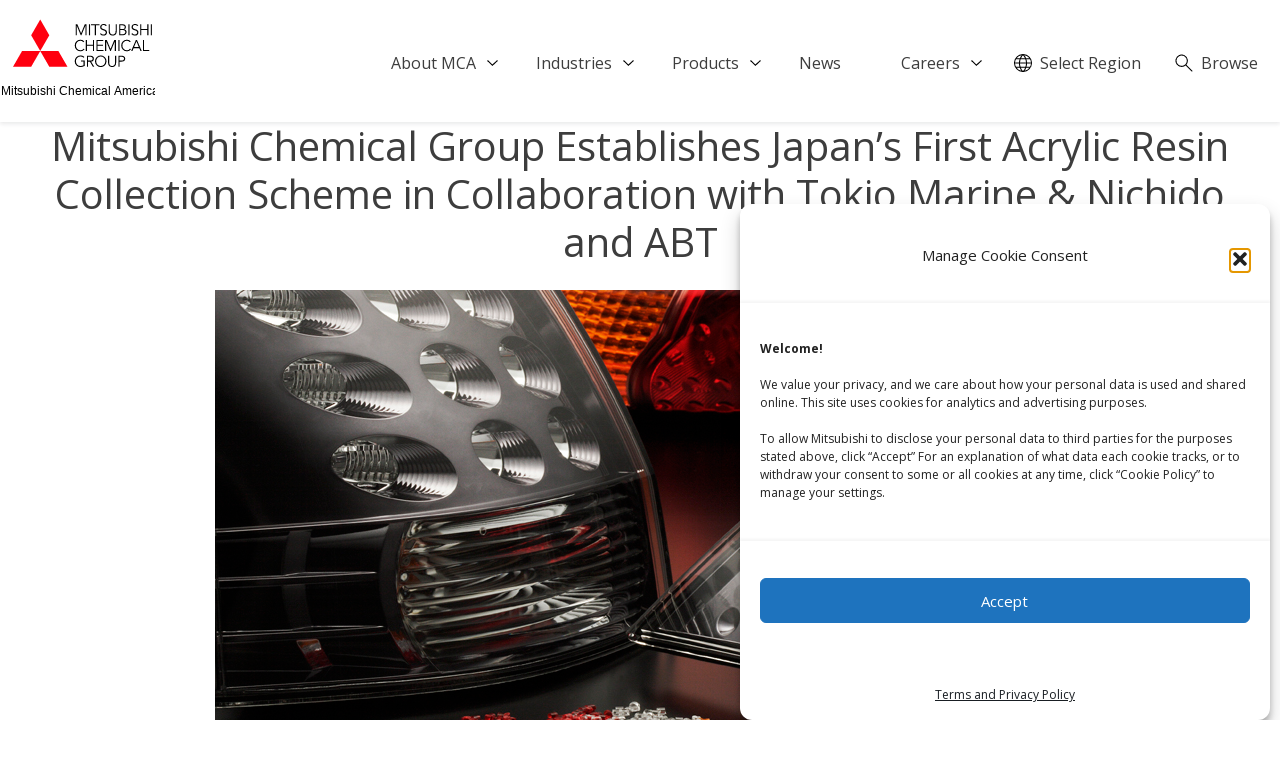

--- FILE ---
content_type: text/html; charset=UTF-8
request_url: https://us.mitsubishi-chemical.com/mitsubishi-chemical-group-establishes-japans-first-acrylic-resin-collection-scheme-in-collaboration-with-tokio-marine-nichido-and-abt/
body_size: 14104
content:
<!doctype html>
<html lang="en-US">
<head>
	<meta charset="UTF-8" />
	<meta name="viewport" content="width=device-width, initial-scale=1" />

		<link rel="apple-touch-icon" sizes="180x180" href="https://us.mitsubishi-chemical.com/wp-content/themes/mitsubishi/apple-touch-icon.png">
	<link rel="icon" type="image/png" sizes="32x32" href="https://us.mitsubishi-chemical.com/wp-content/themes/mitsubishi/favicon-32x32.png">
	<link rel="icon" type="image/png" sizes="16x16" href="https://us.mitsubishi-chemical.com/wp-content/themes/mitsubishi/favicon-16x16.png">
	<link rel="manifest" href="https://us.mitsubishi-chemical.com/wp-content/themes/mitsubishi/site.webmanifest">
	<link rel="mask-icon" href="https://us.mitsubishi-chemical.com/wp-content/themes/mitsubishi/safari-pinned-tab.svg" color="#0e3e6d">
	<link rel="shortcut icon" href="https://us.mitsubishi-chemical.com/wp-content/themes/mitsubishi/favicon.ico">
	<meta name="msapplication-config" content="https://us.mitsubishi-chemical.com/wp-content/themes/mitsubishi/browserconfig.xml">
	<meta name="theme-color" content="#ffffff">

<title>MCG, Tokio Marine &amp; Nichido, ABT Acrylic Resin Collection Plan</title>

<!-- The SEO Framework by Sybre Waaijer -->
<link rel="canonical" href="https://us.mitsubishi-chemical.com/mitsubishi-chemical-group-establishes-japans-first-acrylic-resin-collection-scheme-in-collaboration-with-tokio-marine-nichido-and-abt/" />
<meta name="description" content="The MCG Group announces that it will start verification testing of a plan for collecting acrylic resins from end-of-life vehicles, to commercialize molecular recycling operations for acrylic resin in collaboration with Tokio Marine &amp; Nichido Fire Insurance Co., Ltd." />
<meta property="og:type" content="article" />
<meta property="og:locale" content="en_US" />
<meta property="og:site_name" content="Mitsubishi Chemical America" />
<meta property="og:title" content="MCG, Tokio Marine &amp; Nichido, ABT Acrylic Resin Collection Plan" />
<meta property="og:description" content="The MCG Group announces that it will start verification testing of a plan for collecting acrylic resins from end-of-life vehicles, to commercialize molecular recycling operations for acrylic resin in collaboration with Tokio Marine &amp; Nichido Fire Insurance Co., Ltd." />
<meta property="og:url" content="https://us.mitsubishi-chemical.com/mitsubishi-chemical-group-establishes-japans-first-acrylic-resin-collection-scheme-in-collaboration-with-tokio-marine-nichido-and-abt/" />
<meta property="og:image" content="https://us.mitsubishi-chemical.com/wp-content/uploads/2023/02/01738.jpg" />
<meta property="og:image:width" content="850" />
<meta property="og:image:height" content="567" />
<meta property="article:published_time" content="2023-02-20T13:53:16+00:00" />
<meta property="article:modified_time" content="2023-02-22T14:09:18+00:00" />
<meta name="twitter:card" content="summary_large_image" />
<meta name="twitter:title" content="MCG, Tokio Marine &amp; Nichido, ABT Acrylic Resin Collection Plan" />
<meta name="twitter:description" content="The MCG Group announces that it will start verification testing of a plan for collecting acrylic resins from end-of-life vehicles, to commercialize molecular recycling operations for acrylic resin in collaboration with Tokio Marine &amp; Nichido Fire Insurance Co., Ltd." />
<meta name="twitter:image" content="https://us.mitsubishi-chemical.com/wp-content/uploads/2023/02/01738.jpg" />
<script type="application/ld+json">{"@context":"https://schema.org","@graph":[{"@type":"WebSite","@id":"https://us.mitsubishi-chemical.com/#/schema/WebSite","url":"https://us.mitsubishi-chemical.com/","name":"Mitsubishi Chemical America","description":"MCA","inLanguage":"en-US","potentialAction":{"@type":"SearchAction","target":{"@type":"EntryPoint","urlTemplate":"https://us.mitsubishi-chemical.com/search/{search_term_string}/"},"query-input":"required name=search_term_string"},"publisher":{"@type":"Organization","@id":"https://us.mitsubishi-chemical.com/#/schema/Organization","name":"Mitsubishi Chemical America","url":"https://us.mitsubishi-chemical.com/","logo":{"@type":"ImageObject","url":"https://us.mitsubishi-chemical.com/wp-content/uploads/2018/08/cropped-mitsubishi_favicon.png","contentUrl":"https://us.mitsubishi-chemical.com/wp-content/uploads/2018/08/cropped-mitsubishi_favicon.png","width":512,"height":512}}},{"@type":"WebPage","@id":"https://us.mitsubishi-chemical.com/mitsubishi-chemical-group-establishes-japans-first-acrylic-resin-collection-scheme-in-collaboration-with-tokio-marine-nichido-and-abt/","url":"https://us.mitsubishi-chemical.com/mitsubishi-chemical-group-establishes-japans-first-acrylic-resin-collection-scheme-in-collaboration-with-tokio-marine-nichido-and-abt/","name":"MCG, Tokio Marine & Nichido, ABT Acrylic Resin Collection Plan","description":"The MCG Group announces that it will start verification testing of a plan for collecting acrylic resins from end-of-life vehicles, to commercialize molecular recycling operations for acrylic resin in collaboration with Tokio Marine & Nichido Fire Insurance Co., Ltd.","inLanguage":"en-US","isPartOf":{"@id":"https://us.mitsubishi-chemical.com/#/schema/WebSite"},"breadcrumb":{"@type":"BreadcrumbList","@id":"https://us.mitsubishi-chemical.com/#/schema/BreadcrumbList","itemListElement":[{"@type":"ListItem","position":1,"item":"https://us.mitsubishi-chemical.com/","name":"Mitsubishi Chemical America"},{"@type":"ListItem","position":2,"item":"https://us.mitsubishi-chemical.com/category/uncategorized/","name":"Category: Uncategorized"},{"@type":"ListItem","position":3,"name":"MCG, Tokio Marine & Nichido, ABT Acrylic Resin Collection Plan"}]},"potentialAction":{"@type":"ReadAction","target":"https://us.mitsubishi-chemical.com/mitsubishi-chemical-group-establishes-japans-first-acrylic-resin-collection-scheme-in-collaboration-with-tokio-marine-nichido-and-abt/"},"datePublished":"2023-02-20T13:53:16+00:00","dateModified":"2023-02-22T14:09:18+00:00","author":{"@type":"Person","@id":"https://us.mitsubishi-chemical.com/#/schema/Person/a24c440288ca01eafc27350daf6637c8","name":"Jessica Merriweather"}}]}</script>
<!-- / The SEO Framework by Sybre Waaijer | 8.98ms meta | 0.34ms boot -->

<link rel='dns-prefetch' href='//fonts.googleapis.com' />
<link rel="alternate" type="application/rss+xml" title="Mitsubishi Chemical America &raquo; Feed" href="https://us.mitsubishi-chemical.com/feed/" />
<link rel="alternate" type="application/rss+xml" title="Mitsubishi Chemical America &raquo; Comments Feed" href="https://us.mitsubishi-chemical.com/comments/feed/" />
<link rel='stylesheet' id='wp-block-library-css' href='https://us.mitsubishi-chemical.com/wp-includes/css/dist/block-library/style.min.css?ver=6.4.7' type='text/css' media='all' />
<style id='safe-svg-svg-icon-style-inline-css' type='text/css'>
.safe-svg-cover{text-align:center}.safe-svg-cover .safe-svg-inside{display:inline-block;max-width:100%}.safe-svg-cover svg{height:100%;max-height:100%;max-width:100%;width:100%}

</style>
<style id='classic-theme-styles-inline-css' type='text/css'>
/*! This file is auto-generated */
.wp-block-button__link{color:#fff;background-color:#32373c;border-radius:9999px;box-shadow:none;text-decoration:none;padding:calc(.667em + 2px) calc(1.333em + 2px);font-size:1.125em}.wp-block-file__button{background:#32373c;color:#fff;text-decoration:none}
</style>
<style id='global-styles-inline-css' type='text/css'>
body{--wp--preset--color--black: #000000;--wp--preset--color--cyan-bluish-gray: #abb8c3;--wp--preset--color--white: #ffffff;--wp--preset--color--pale-pink: #f78da7;--wp--preset--color--vivid-red: #cf2e2e;--wp--preset--color--luminous-vivid-orange: #ff6900;--wp--preset--color--luminous-vivid-amber: #fcb900;--wp--preset--color--light-green-cyan: #7bdcb5;--wp--preset--color--vivid-green-cyan: #00d084;--wp--preset--color--pale-cyan-blue: #8ed1fc;--wp--preset--color--vivid-cyan-blue: #0693e3;--wp--preset--color--vivid-purple: #9b51e0;--wp--preset--gradient--vivid-cyan-blue-to-vivid-purple: linear-gradient(135deg,rgba(6,147,227,1) 0%,rgb(155,81,224) 100%);--wp--preset--gradient--light-green-cyan-to-vivid-green-cyan: linear-gradient(135deg,rgb(122,220,180) 0%,rgb(0,208,130) 100%);--wp--preset--gradient--luminous-vivid-amber-to-luminous-vivid-orange: linear-gradient(135deg,rgba(252,185,0,1) 0%,rgba(255,105,0,1) 100%);--wp--preset--gradient--luminous-vivid-orange-to-vivid-red: linear-gradient(135deg,rgba(255,105,0,1) 0%,rgb(207,46,46) 100%);--wp--preset--gradient--very-light-gray-to-cyan-bluish-gray: linear-gradient(135deg,rgb(238,238,238) 0%,rgb(169,184,195) 100%);--wp--preset--gradient--cool-to-warm-spectrum: linear-gradient(135deg,rgb(74,234,220) 0%,rgb(151,120,209) 20%,rgb(207,42,186) 40%,rgb(238,44,130) 60%,rgb(251,105,98) 80%,rgb(254,248,76) 100%);--wp--preset--gradient--blush-light-purple: linear-gradient(135deg,rgb(255,206,236) 0%,rgb(152,150,240) 100%);--wp--preset--gradient--blush-bordeaux: linear-gradient(135deg,rgb(254,205,165) 0%,rgb(254,45,45) 50%,rgb(107,0,62) 100%);--wp--preset--gradient--luminous-dusk: linear-gradient(135deg,rgb(255,203,112) 0%,rgb(199,81,192) 50%,rgb(65,88,208) 100%);--wp--preset--gradient--pale-ocean: linear-gradient(135deg,rgb(255,245,203) 0%,rgb(182,227,212) 50%,rgb(51,167,181) 100%);--wp--preset--gradient--electric-grass: linear-gradient(135deg,rgb(202,248,128) 0%,rgb(113,206,126) 100%);--wp--preset--gradient--midnight: linear-gradient(135deg,rgb(2,3,129) 0%,rgb(40,116,252) 100%);--wp--preset--font-size--small: 13px;--wp--preset--font-size--medium: 20px;--wp--preset--font-size--large: 36px;--wp--preset--font-size--x-large: 42px;--wp--preset--spacing--20: 0.44rem;--wp--preset--spacing--30: 0.67rem;--wp--preset--spacing--40: 1rem;--wp--preset--spacing--50: 1.5rem;--wp--preset--spacing--60: 2.25rem;--wp--preset--spacing--70: 3.38rem;--wp--preset--spacing--80: 5.06rem;--wp--preset--shadow--natural: 6px 6px 9px rgba(0, 0, 0, 0.2);--wp--preset--shadow--deep: 12px 12px 50px rgba(0, 0, 0, 0.4);--wp--preset--shadow--sharp: 6px 6px 0px rgba(0, 0, 0, 0.2);--wp--preset--shadow--outlined: 6px 6px 0px -3px rgba(255, 255, 255, 1), 6px 6px rgba(0, 0, 0, 1);--wp--preset--shadow--crisp: 6px 6px 0px rgba(0, 0, 0, 1);}:where(.is-layout-flex){gap: 0.5em;}:where(.is-layout-grid){gap: 0.5em;}body .is-layout-flow > .alignleft{float: left;margin-inline-start: 0;margin-inline-end: 2em;}body .is-layout-flow > .alignright{float: right;margin-inline-start: 2em;margin-inline-end: 0;}body .is-layout-flow > .aligncenter{margin-left: auto !important;margin-right: auto !important;}body .is-layout-constrained > .alignleft{float: left;margin-inline-start: 0;margin-inline-end: 2em;}body .is-layout-constrained > .alignright{float: right;margin-inline-start: 2em;margin-inline-end: 0;}body .is-layout-constrained > .aligncenter{margin-left: auto !important;margin-right: auto !important;}body .is-layout-constrained > :where(:not(.alignleft):not(.alignright):not(.alignfull)){max-width: var(--wp--style--global--content-size);margin-left: auto !important;margin-right: auto !important;}body .is-layout-constrained > .alignwide{max-width: var(--wp--style--global--wide-size);}body .is-layout-flex{display: flex;}body .is-layout-flex{flex-wrap: wrap;align-items: center;}body .is-layout-flex > *{margin: 0;}body .is-layout-grid{display: grid;}body .is-layout-grid > *{margin: 0;}:where(.wp-block-columns.is-layout-flex){gap: 2em;}:where(.wp-block-columns.is-layout-grid){gap: 2em;}:where(.wp-block-post-template.is-layout-flex){gap: 1.25em;}:where(.wp-block-post-template.is-layout-grid){gap: 1.25em;}.has-black-color{color: var(--wp--preset--color--black) !important;}.has-cyan-bluish-gray-color{color: var(--wp--preset--color--cyan-bluish-gray) !important;}.has-white-color{color: var(--wp--preset--color--white) !important;}.has-pale-pink-color{color: var(--wp--preset--color--pale-pink) !important;}.has-vivid-red-color{color: var(--wp--preset--color--vivid-red) !important;}.has-luminous-vivid-orange-color{color: var(--wp--preset--color--luminous-vivid-orange) !important;}.has-luminous-vivid-amber-color{color: var(--wp--preset--color--luminous-vivid-amber) !important;}.has-light-green-cyan-color{color: var(--wp--preset--color--light-green-cyan) !important;}.has-vivid-green-cyan-color{color: var(--wp--preset--color--vivid-green-cyan) !important;}.has-pale-cyan-blue-color{color: var(--wp--preset--color--pale-cyan-blue) !important;}.has-vivid-cyan-blue-color{color: var(--wp--preset--color--vivid-cyan-blue) !important;}.has-vivid-purple-color{color: var(--wp--preset--color--vivid-purple) !important;}.has-black-background-color{background-color: var(--wp--preset--color--black) !important;}.has-cyan-bluish-gray-background-color{background-color: var(--wp--preset--color--cyan-bluish-gray) !important;}.has-white-background-color{background-color: var(--wp--preset--color--white) !important;}.has-pale-pink-background-color{background-color: var(--wp--preset--color--pale-pink) !important;}.has-vivid-red-background-color{background-color: var(--wp--preset--color--vivid-red) !important;}.has-luminous-vivid-orange-background-color{background-color: var(--wp--preset--color--luminous-vivid-orange) !important;}.has-luminous-vivid-amber-background-color{background-color: var(--wp--preset--color--luminous-vivid-amber) !important;}.has-light-green-cyan-background-color{background-color: var(--wp--preset--color--light-green-cyan) !important;}.has-vivid-green-cyan-background-color{background-color: var(--wp--preset--color--vivid-green-cyan) !important;}.has-pale-cyan-blue-background-color{background-color: var(--wp--preset--color--pale-cyan-blue) !important;}.has-vivid-cyan-blue-background-color{background-color: var(--wp--preset--color--vivid-cyan-blue) !important;}.has-vivid-purple-background-color{background-color: var(--wp--preset--color--vivid-purple) !important;}.has-black-border-color{border-color: var(--wp--preset--color--black) !important;}.has-cyan-bluish-gray-border-color{border-color: var(--wp--preset--color--cyan-bluish-gray) !important;}.has-white-border-color{border-color: var(--wp--preset--color--white) !important;}.has-pale-pink-border-color{border-color: var(--wp--preset--color--pale-pink) !important;}.has-vivid-red-border-color{border-color: var(--wp--preset--color--vivid-red) !important;}.has-luminous-vivid-orange-border-color{border-color: var(--wp--preset--color--luminous-vivid-orange) !important;}.has-luminous-vivid-amber-border-color{border-color: var(--wp--preset--color--luminous-vivid-amber) !important;}.has-light-green-cyan-border-color{border-color: var(--wp--preset--color--light-green-cyan) !important;}.has-vivid-green-cyan-border-color{border-color: var(--wp--preset--color--vivid-green-cyan) !important;}.has-pale-cyan-blue-border-color{border-color: var(--wp--preset--color--pale-cyan-blue) !important;}.has-vivid-cyan-blue-border-color{border-color: var(--wp--preset--color--vivid-cyan-blue) !important;}.has-vivid-purple-border-color{border-color: var(--wp--preset--color--vivid-purple) !important;}.has-vivid-cyan-blue-to-vivid-purple-gradient-background{background: var(--wp--preset--gradient--vivid-cyan-blue-to-vivid-purple) !important;}.has-light-green-cyan-to-vivid-green-cyan-gradient-background{background: var(--wp--preset--gradient--light-green-cyan-to-vivid-green-cyan) !important;}.has-luminous-vivid-amber-to-luminous-vivid-orange-gradient-background{background: var(--wp--preset--gradient--luminous-vivid-amber-to-luminous-vivid-orange) !important;}.has-luminous-vivid-orange-to-vivid-red-gradient-background{background: var(--wp--preset--gradient--luminous-vivid-orange-to-vivid-red) !important;}.has-very-light-gray-to-cyan-bluish-gray-gradient-background{background: var(--wp--preset--gradient--very-light-gray-to-cyan-bluish-gray) !important;}.has-cool-to-warm-spectrum-gradient-background{background: var(--wp--preset--gradient--cool-to-warm-spectrum) !important;}.has-blush-light-purple-gradient-background{background: var(--wp--preset--gradient--blush-light-purple) !important;}.has-blush-bordeaux-gradient-background{background: var(--wp--preset--gradient--blush-bordeaux) !important;}.has-luminous-dusk-gradient-background{background: var(--wp--preset--gradient--luminous-dusk) !important;}.has-pale-ocean-gradient-background{background: var(--wp--preset--gradient--pale-ocean) !important;}.has-electric-grass-gradient-background{background: var(--wp--preset--gradient--electric-grass) !important;}.has-midnight-gradient-background{background: var(--wp--preset--gradient--midnight) !important;}.has-small-font-size{font-size: var(--wp--preset--font-size--small) !important;}.has-medium-font-size{font-size: var(--wp--preset--font-size--medium) !important;}.has-large-font-size{font-size: var(--wp--preset--font-size--large) !important;}.has-x-large-font-size{font-size: var(--wp--preset--font-size--x-large) !important;}
.wp-block-navigation a:where(:not(.wp-element-button)){color: inherit;}
:where(.wp-block-post-template.is-layout-flex){gap: 1.25em;}:where(.wp-block-post-template.is-layout-grid){gap: 1.25em;}
:where(.wp-block-columns.is-layout-flex){gap: 2em;}:where(.wp-block-columns.is-layout-grid){gap: 2em;}
.wp-block-pullquote{font-size: 1.5em;line-height: 1.6;}
</style>
<link rel='stylesheet' id='cmplz-general-css' href='https://us.mitsubishi-chemical.com/wp-content/plugins/complianz-gdpr-premium/assets/css/cookieblocker.min.css?ver=1762015105' type='text/css' media='all' />
<link rel='stylesheet' id='googleFonts-css' href='//fonts.googleapis.com/css?family=Open+Sans%3A400%2C700&#038;ver=6.4.7' type='text/css' media='all' />
<link rel='stylesheet' id='zemplate-css' href='https://us.mitsubishi-chemical.com/wp-content/themes/mitsubishi/lib/style.css?ver=1761137486' type='text/css' media='all' />
<link rel="https://api.w.org/" href="https://us.mitsubishi-chemical.com/wp-json/" /><link rel="alternate" type="application/json" href="https://us.mitsubishi-chemical.com/wp-json/wp/v2/posts/4189" /><link rel="alternate" type="application/json+oembed" href="https://us.mitsubishi-chemical.com/wp-json/oembed/1.0/embed?url=https%3A%2F%2Fus.mitsubishi-chemical.com%2Fmitsubishi-chemical-group-establishes-japans-first-acrylic-resin-collection-scheme-in-collaboration-with-tokio-marine-nichido-and-abt%2F" />
<link rel="alternate" type="text/xml+oembed" href="https://us.mitsubishi-chemical.com/wp-json/oembed/1.0/embed?url=https%3A%2F%2Fus.mitsubishi-chemical.com%2Fmitsubishi-chemical-group-establishes-japans-first-acrylic-resin-collection-scheme-in-collaboration-with-tokio-marine-nichido-and-abt%2F&#038;format=xml" />
			<style>.cmplz-hidden {
					display: none !important;
				}</style><!-- SEO meta tags powered by SmartCrawl https://wpmudev.com/project/smartcrawl-wordpress-seo/ -->
<link rel="canonical" href="https://us.mitsubishi-chemical.com/mitsubishi-chemical-group-establishes-japans-first-acrylic-resin-collection-scheme-in-collaboration-with-tokio-marine-nichido-and-abt/" />
<meta name="description" content="-Verification testing for the commercialization of molecular recycling begins- The Mitsubishi Chemical Group (the MCG Group) hereby announces that it will s ..." />
<script type="application/ld+json">{"@context":"https:\/\/schema.org","@graph":[{"@type":"Organization","@id":"https:\/\/us.mitsubishi-chemical.com\/#schema-publishing-organization","url":"https:\/\/us.mitsubishi-chemical.com","name":"Mitsubishi Chemical America"},{"@type":"WebSite","@id":"https:\/\/us.mitsubishi-chemical.com\/#schema-website","url":"https:\/\/us.mitsubishi-chemical.com","name":"Mitsubishi Chemical America","encoding":"UTF-8","potentialAction":{"@type":"SearchAction","target":"https:\/\/us.mitsubishi-chemical.com\/search\/{search_term_string}\/","query-input":"required name=search_term_string"}},{"@type":"BreadcrumbList","@id":"https:\/\/us.mitsubishi-chemical.com\/mitsubishi-chemical-group-establishes-japans-first-acrylic-resin-collection-scheme-in-collaboration-with-tokio-marine-nichido-and-abt?page&name=mitsubishi-chemical-group-establishes-japans-first-acrylic-resin-collection-scheme-in-collaboration-with-tokio-marine-nichido-and-abt\/#breadcrumb","itemListElement":[{"@type":"ListItem","position":1,"name":"Home","item":"https:\/\/us.mitsubishi-chemical.com"},{"@type":"ListItem","position":2,"name":"News","item":"https:\/\/us.mitsubishi-chemical.com\/news\/"},{"@type":"ListItem","position":3,"name":"MCHC","item":"https:\/\/us.mitsubishi-chemical.com\/category\/mch\/"},{"@type":"ListItem","position":4,"name":"Mitsubishi Chemical Group Establishes Japan&#8217;s First Acrylic Resin Collection Scheme in Collaboration with Tokio Marine &#038; Nichido and ABT"}]},{"@type":"Person","@id":"https:\/\/us.mitsubishi-chemical.com\/author\/jmerriweather\/#schema-author","name":"Jessica Merriweather","url":"https:\/\/us.mitsubishi-chemical.com\/author\/jmerriweather\/"},{"@type":"WebPage","@id":"https:\/\/us.mitsubishi-chemical.com\/mitsubishi-chemical-group-establishes-japans-first-acrylic-resin-collection-scheme-in-collaboration-with-tokio-marine-nichido-and-abt\/#schema-webpage","isPartOf":{"@id":"https:\/\/us.mitsubishi-chemical.com\/#schema-website"},"publisher":{"@id":"https:\/\/us.mitsubishi-chemical.com\/#schema-publishing-organization"},"url":"https:\/\/us.mitsubishi-chemical.com\/mitsubishi-chemical-group-establishes-japans-first-acrylic-resin-collection-scheme-in-collaboration-with-tokio-marine-nichido-and-abt\/"},{"@type":"Article","mainEntityOfPage":{"@id":"https:\/\/us.mitsubishi-chemical.com\/mitsubishi-chemical-group-establishes-japans-first-acrylic-resin-collection-scheme-in-collaboration-with-tokio-marine-nichido-and-abt\/#schema-webpage"},"author":{"@id":"https:\/\/us.mitsubishi-chemical.com\/author\/jmerriweather\/#schema-author"},"publisher":{"@id":"https:\/\/us.mitsubishi-chemical.com\/#schema-publishing-organization"},"dateModified":"2023-02-22T09:09:18","datePublished":"2023-02-20T08:53:16","headline":"Mitsubishi Chemical Group Establishes Japan's First Acrylic Resin Collection Scheme in Collaboration with Tokio Marine & Nichido and ABT | Mitsubishi Chemical America","description":"-Verification testing for the commercialization of molecular recycling begins- The Mitsubishi Chemical Group (the MCG Group) hereby announces that it will s ...","name":"Mitsubishi Chemical Group Establishes Japan&#8217;s First Acrylic Resin Collection Scheme in Collaboration with Tokio Marine &#038; Nichido and ABT","image":{"@type":"ImageObject","@id":"https:\/\/us.mitsubishi-chemical.com\/mitsubishi-chemical-group-establishes-japans-first-acrylic-resin-collection-scheme-in-collaboration-with-tokio-marine-nichido-and-abt\/#schema-article-image","url":"https:\/\/us.mitsubishi-chemical.com\/wp-content\/uploads\/2023\/02\/01738.jpg","height":567,"width":850},"thumbnailUrl":"https:\/\/us.mitsubishi-chemical.com\/wp-content\/uploads\/2023\/02\/01738.jpg"}]}</script>
<meta property="og:type" content="article" />
<meta property="og:url" content="https://us.mitsubishi-chemical.com/mitsubishi-chemical-group-establishes-japans-first-acrylic-resin-collection-scheme-in-collaboration-with-tokio-marine-nichido-and-abt/" />
<meta property="og:title" content="Mitsubishi Chemical Group Establishes Japan&#039;s First Acrylic Resin Collection Scheme in Collaboration with Tokio Marine &amp; Nichido and ABT | Mitsubishi Chemical America" />
<meta property="og:description" content="-Verification testing for the commercialization of molecular recycling begins- The Mitsubishi Chemical Group (the MCG Group) hereby announces that it will s ..." />
<meta property="og:image" content="https://us.mitsubishi-chemical.com/wp-content/uploads/2023/02/01738.jpg" />
<meta property="og:image:width" content="850" />
<meta property="og:image:height" content="567" />
<meta property="article:published_time" content="2023-02-20T08:53:16" />
<meta property="article:author" content="Jessica Merriweather" />
<meta name="twitter:card" content="summary_large_image" />
<meta name="twitter:title" content="Mitsubishi Chemical Group Establishes Japan&#039;s First Acrylic Resin Collection Scheme in Collaboration with Tokio Marine &amp; Nichido and ABT | Mitsubishi Chemical America" />
<meta name="twitter:description" content="-Verification testing for the commercialization of molecular recycling begins- The Mitsubishi Chemical Group (the MCG Group) hereby announces that it will s ..." />
<meta name="twitter:image" content="https://us.mitsubishi-chemical.com/wp-content/uploads/2023/02/01738.jpg" />
<!-- /SEO -->
<script type="text/javascript" src="//script.crazyegg.com/pages/scripts/0110/8422.js" async="async"></script><link rel="icon" href="https://us.mitsubishi-chemical.com/wp-content/uploads/2018/08/cropped-mitsubishi_favicon-32x32.png" sizes="32x32" />
<link rel="icon" href="https://us.mitsubishi-chemical.com/wp-content/uploads/2018/08/cropped-mitsubishi_favicon-192x192.png" sizes="192x192" />
<link rel="apple-touch-icon" href="https://us.mitsubishi-chemical.com/wp-content/uploads/2018/08/cropped-mitsubishi_favicon-180x180.png" />
<meta name="msapplication-TileImage" content="https://us.mitsubishi-chemical.com/wp-content/uploads/2018/08/cropped-mitsubishi_favicon-270x270.png" />
		<style type="text/css" id="wp-custom-css">
			@media (min-width: 55em){
#logo svg, .logo svg {
    width: 16em;
}
}
@media (min-width: 76em){
#logo svg, .logo svg {
    width: 22em;
}
}

.pad20{
	padding-right:20px;
}

#cmplz-document {
    max-width: 100% !important;
}

@media (min-width: 40em){
.icon-grid li.article {
   height: 0em !important;
	}
}

.icon-grid li.article {
	padding-top: 1em !important}


@media (min-width: 76em){
#logo svg, .logo svg {
	width: 20em;}
}

.company-logo{
	padding-top:50px !important;
}

@media (max-width: 40em){
.ind-land-title{
	padding: 1.5em 1px !important;
	font-size: 1.425rem !important;}
}
.company-carousel.card-grid .grid-block .header-logo {
    height: 100px !important;
}
#joint-ventures .header-logo {
    height: 60px !important;
}

#operating-divisions .header-logo {
    display: none;
}
.company-logo{
background-repeat: no-repeat !important;
background-position: center;
}

/* Hero Banner Changes*/
.hero .product-nav {
	display: none !important;}

.hero.no-grad h1{
	line-height: 65px !important;
	font-size: 43px !important;
	padding-left:0;
/*  padding: 5em 0.5em 0.5em; */
	color: black !important;
  text-shadow: none !important;
}
.hero.no-grad h1 .big-font{
	font-size:2.2em;
}
/* ONLY on LIVE */
.company-carousel.card-grid #subsidiaries.grid-block  .header-logo{    
height: auto !important;
    max-height: 60px;
}

.company-carousel.card-grid .grid-block .header-logo {
    height: 60px !important;
}

#slider_4363 .owl-item{
	position: relative; 
	top: -20px;
}

.archive .company-logo {
	display: none;
	 width:160px;
	 height:160px;
	 position:absolute;
	 background-color:hsla(0,0%,100%,.8);
	 background-size:90% auto;
	 transition:background-color .3s ease;
}

@media only screen and (max-width: 600px) {
	header.main .arrow-animate::before,
	header.main .arrow-animate:hover::before{
		display: none;
	}
}

.sa-slider > img{
	position: absolute;
	z-index: -1;
	min-height: 300px;
	object-fit: cover;
}
@media (max-width: 800px){
	.sa-slider > div.content-width {
	  background-color: transparent;
	  color: #fff;
	  padding: .5em 1em;
	  text-align: center;
	}
	.sa-slider.no-grad h1 {
	  line-height: 35px !important;
	  font-size: 23px !important;
		font-weight: 700;
		padding-bottom: 30px;
	 }
}
.company-contact.newcomform {
    padding: 30px;
}
@media (min-width: 50em) {
	.hero {
      min-height: 36em
  }
	.owl-carousel .owl-item img.size-hero {
		height: 100%;
	}
}
.hero .hero-btn{
	max-width:max-content;
}		</style>
		<!-- Google Tag Manager -->
<script>(function(w,d,s,l,i){w[l]=w[l]||[];w[l].push({'gtm.start':
new Date().getTime(),event:'gtm.js'});var f=d.getElementsByTagName(s)[0],
j=d.createElement(s),dl=l!='dataLayer'?'&l='+l:'';j.async=true;j.src=
'https://www.googletagmanager.com/gtm.js?id='+i+dl;f.parentNode.insertBefore(j,f);
})(window,document,'script','dataLayer','GTM-PPWJZ6M');</script>
<!-- End Google Tag Manager -->
<script src="https://us.mitsubishi-chemical.com/wp-includes/js/jquery/jquery.js?ver=1.12.4"></script>
<script src="https://us.mitsubishi-chemical.com/wp-includes/js/jquery/jquery-migrate.min.js?ver=1.4.3"></script>
			 
</head>

<body data-cmplz=1 class="post-template-default single single-post postid-4189 single-format-standard wp-custom-logo">
<!-- Google Tag Manager (noscript) -->
<noscript><iframe src="https://www.googletagmanager.com/ns.html?id=GTM-PPWJZ6M"
height="0" width="0" style="display:none;visibility:hidden"></iframe></noscript>
<!-- End Google Tag Manager (noscript) -->
	<header class="main margins-off">
				<a id="logo" href="https://us.mitsubishi-chemical.com" itemscope itemtype="http://schema.org/Organization"><?xml version="1.0" encoding="UTF-8"?> <svg xmlns="http://www.w3.org/2000/svg" xmlns:xlink="http://www.w3.org/1999/xlink" width="154" height="78.922" viewBox="0 0 154 78.922"><defs><clipPath id="clip-path"><rect id="Rectangle_20" data-name="Rectangle 20" width="138.939" height="47.497" fill="none"></rect></clipPath></defs><g id="Group_12" data-name="Group 12" transform="translate(-306 -23.078)"><g id="Group_11" data-name="Group 11" transform="translate(318 23.078)"><path id="Path_8" data-name="Path 8" d="M21.916,0,12.839,15.746,21.916,31.48,30.99,15.746Z" transform="translate(5.323 0)" fill="#ff000f"></path><path id="Path_9" data-name="Path 9" d="M19.256,22.255l9.072,15.738H46.494L37.411,22.255Z" transform="translate(7.984 9.227)" fill="#ff000f"></path><path id="Path_10" data-name="Path 10" d="M9.08,22.255,0,37.992H18.164l9.075-15.738Z" transform="translate(0 9.227)" fill="#ff000f"></path><path id="Path_11" data-name="Path 11" d="M49.712,12.3l3.716-8.962H55.14v11.02H54.021V4.828h-.034l-3.981,9.533h-.591L45.438,4.828H45.4v9.533H44.285V3.341H46Z" transform="translate(18.362 1.385)"></path><rect id="Rectangle_16" data-name="Rectangle 16" width="1.119" height="11.02" transform="translate(75.943 4.727)"></rect><path id="Path_12" data-name="Path 12" d="M60,14.361h-1.12V4.368H55.192V3.341h8.489V4.368H60Z" transform="translate(22.884 1.385)"></path><g id="Group_10" data-name="Group 10" transform="translate(0 0.001)"><g id="Group_9" data-name="Group 9" clip-path="url(#clip-path)"><path id="Path_13" data-name="Path 13" d="M67.36,5.245a2.415,2.415,0,0,0-2.135-1.074,2.088,2.088,0,0,0-2.344,1.988c0,2.979,5.642,1.4,5.642,5.371A3.416,3.416,0,0,1,64.9,14.72a4.146,4.146,0,0,1-3.464-1.634l1.009-.734a2.767,2.767,0,0,0,2.5,1.338,2.2,2.2,0,0,0,2.361-2c0-3.109-5.643-1.385-5.643-5.418,0-2.133,1.774-3.132,3.558-3.132a3.787,3.787,0,0,1,3.111,1.347Z" transform="translate(25.473 1.301)"></path><path id="Path_14" data-name="Path 14" d="M75.7,10.242c0,1.838-.733,4.4-4.027,4.4s-4.026-2.558-4.026-4.4v-6.9h1.118v6.787c0,3.173,2.07,3.477,2.908,3.477s2.91-.3,2.91-3.477V3.341H75.7Z" transform="translate(28.047 1.385)"></path><path id="Path_15" data-name="Path 15" d="M75.031,3.341h3.282c1.819,0,3.549.689,3.549,2.77a2.382,2.382,0,0,1-1.944,2.416v.02A2.561,2.561,0,0,1,82.4,11.305c0,.72-.464,3.056-4.01,3.056H75.031Zm1.125,4.825h2.252a1.976,1.976,0,0,0,2.239-1.931c0-.456-.235-1.866-2.351-1.866h-2.14Zm0,5.162H78.3c1.623,0,2.9-.639,2.9-2.085S80.226,9.1,78.437,9.1H76.156Z" transform="translate(31.11 1.385)"></path><rect id="Rectangle_17" data-name="Rectangle 17" width="1.12" height="11.02" transform="translate(115.394 4.726)"></rect><path id="Path_16" data-name="Path 16" d="M89.561,5.245a2.4,2.4,0,0,0-2.126-1.074A2.091,2.091,0,0,0,85.09,6.159c0,2.979,5.643,1.4,5.643,5.371a3.421,3.421,0,0,1-3.627,3.19,4.163,4.163,0,0,1-3.469-1.634l1.016-.734a2.763,2.763,0,0,0,2.5,1.338,2.2,2.2,0,0,0,2.367-2c0-3.109-5.646-1.385-5.646-5.418,0-2.133,1.775-3.132,3.563-3.132a3.8,3.8,0,0,1,3.109,1.347Z" transform="translate(34.678 1.301)"></path><path id="Path_17" data-name="Path 17" d="M89.873,3.341h1.12V8.117h6V3.341h1.119v11.02H97V9.144h-6v5.217h-1.12Z" transform="translate(37.264 1.385)"></path><rect id="Rectangle_18" data-name="Rectangle 18" width="1.119" height="11.02" transform="translate(137.82 4.726)"></rect><path id="Path_18" data-name="Path 18" d="M53.458,23.823a4.827,4.827,0,0,1-4.071,2.02,5.6,5.6,0,0,1-5.739-5.786,5.606,5.606,0,0,1,5.739-5.789A4.776,4.776,0,0,1,53.2,16.017l-.98.726a3.634,3.634,0,0,0-2.831-1.449,4.5,4.5,0,0,0-4.527,4.763,4.5,4.5,0,0,0,4.527,4.764A3.527,3.527,0,0,0,52.54,23.17Z" transform="translate(18.098 5.916)"></path><path id="Path_19" data-name="Path 19" d="M51.474,14.468h1.119v4.779h6V14.468h1.12V25.482h-1.12v-5.21h-6v5.21H51.474Z" transform="translate(21.343 5.998)"></path><path id="Path_20" data-name="Path 20" d="M60.146,24.458h5.89v1.024H59.027V14.468h6.826v1.026H60.146v3.753h5.33v1.026h-5.33Z" transform="translate(24.474 5.998)"></path><path id="Path_21" data-name="Path 21" d="M70.533,23.424l3.718-8.956h1.712V25.482H74.839V15.955h-.027l-3.984,9.528h-.593l-3.982-9.528h-.031v9.528H65.1V14.468h1.71Z" transform="translate(26.994 5.998)"></path><rect id="Rectangle_19" data-name="Rectangle 19" width="1.123" height="11.014" transform="translate(105.392 20.467)"></rect><path id="Path_22" data-name="Path 22" d="M86.31,23.823a4.831,4.831,0,0,1-4.076,2.02,5.6,5.6,0,0,1-5.741-5.786,5.607,5.607,0,0,1,5.741-5.789,4.759,4.759,0,0,1,3.805,1.748l-.979.726a3.611,3.611,0,0,0-2.826-1.449,4.5,4.5,0,0,0-4.528,4.763,4.5,4.5,0,0,0,4.528,4.764,3.532,3.532,0,0,0,3.155-1.652Z" transform="translate(31.716 5.916)"></path><path id="Path_23" data-name="Path 23" d="M84.791,25.484H83.484l4.79-11.016h1.089L94.15,25.484h-1.3l-1.214-2.893H86Zm1.631-3.92H91.2L88.82,15.772Z" transform="translate(34.615 5.998)"></path><path id="Path_24" data-name="Path 24" d="M92.977,24.458h5.137v1.024H91.862V14.468h1.115Z" transform="translate(38.089 5.998)"></path><path id="Path_25" data-name="Path 25" d="M52.525,27.7a4.14,4.14,0,0,0-3.138-1.28A4.5,4.5,0,0,0,44.86,31.18a4.5,4.5,0,0,0,4.527,4.76,6.227,6.227,0,0,0,3.044-.778V31.475H49.8V30.447h3.75v5.4a8.543,8.543,0,0,1-4.166,1.12,5.607,5.607,0,0,1-5.739-5.789,5.6,5.6,0,0,1,5.739-5.786,5.291,5.291,0,0,1,3.981,1.474Z" transform="translate(18.098 10.528)"></path><path id="Path_26" data-name="Path 26" d="M53.348,36.611h-1.12V25.587H55.62c2.239,0,3.623.97,3.623,2.949a2.8,2.8,0,0,1-2.812,2.846l3.17,5.228H58.23l-3.012-5.125h-1.87Zm0-6.152h1.99c2.009,0,2.689-.869,2.689-1.922s-.68-1.915-2.689-1.915h-1.99Z" transform="translate(21.655 10.608)"></path><path id="Path_27" data-name="Path 27" d="M63.719,36.969a5.607,5.607,0,0,1-5.741-5.789,5.738,5.738,0,1,1,11.475,0,5.606,5.606,0,0,1-5.735,5.789m0-10.553a4.5,4.5,0,0,0-4.53,4.764,4.531,4.531,0,1,0,9.049,0,4.494,4.494,0,0,0-4.52-4.764" transform="translate(24.039 10.529)"></path><path id="Path_28" data-name="Path 28" d="M75.268,32.5c0,1.832-.727,4.39-4.029,4.39s-4.027-2.558-4.027-4.39V25.587h1.122v6.782c0,3.187,2.064,3.493,2.906,3.493s2.908-.306,2.908-3.493V25.587h1.12Z" transform="translate(27.868 10.608)"></path><path id="Path_29" data-name="Path 29" d="M74.5,25.587H77.71c2.239,0,3.623.97,3.623,2.949s-1.384,2.949-3.623,2.949H75.626v5.125H74.5Zm1.123,4.872h1.8c2.006,0,2.691-.869,2.691-1.922s-.685-1.915-2.691-1.915h-1.8Z" transform="translate(30.891 10.608)"></path></g></g></g><text id="Mitsubishi_Chemical_America" data-name="Mitsubishi Chemical America" transform="translate(306 99)" font-size="12" font-family="Helvetica"><tspan x="0" y="0">Mitsubishi Chemical America</tspan></text></g></svg> </a>
		<input id="mobile-nav-hamburger" class="hidden" type="checkbox" /><label class="hamburger" for="mobile-nav-hamburger"><span></span></label>
		<!-- figure id="kaiteki-logo">
			<img src="/lib/assets/kaiteki.png" alt="Kaiteki: Value for tomorrow - Mitsubishi Chemical Holdings Group"/>
		</figure -->
		<nav class="header-nav"><ul id="menu-main-menu" class="menu"><li id="nav-menu-item-24" class="arrow-animate menu-item menu-item-type-post_type menu-item-object-page menu-item-has-children main-menu-item menu-item-depth-0"><a href="https://us.mitsubishi-chemical.com/about-mca/" class="menu-link main-menu-link">About MCA</a><input id="nt-24" type="checkbox" class="nav-toggler" /><label for="nt-24" class="nav-toggler"></label>
<ul class="sub-menu menu-depth-1">
	<li id="nav-menu-item-244" class="menu-item menu-item-type-post_type menu-item-object-page sub-menu-item menu-item-depth-1"><a href="https://us.mitsubishi-chemical.com/companies/" class="menu-link sub-menu-link">Companies</a></li>
	<li id="nav-menu-item-4174" class="menu-item menu-item-type-custom menu-item-object-custom sub-menu-item menu-item-depth-1"><a href="https://www.mcgc.com/english/kaiteki_solution_center/" class="menu-link sub-menu-link">KAITEKI</a></li>
</ul>
</li>
<li id="nav-menu-item-216" class="xl arrow-animate menu-item menu-item-type-post_type menu-item-object-page menu-item-has-children main-menu-item menu-item-depth-0"><a href="https://us.mitsubishi-chemical.com/industries/" class="menu-link main-menu-link">Industries</a><input id="nt-216" type="checkbox" class="nav-toggler" /><label for="nt-216" class="nav-toggler"></label>
<ul class="sub-menu menu-depth-1">
	<li id="nav-menu-item-253" class="menu-item menu-item-type-taxonomy menu-item-object-industry sub-menu-item menu-item-depth-1"><a href="https://us.mitsubishi-chemical.com/industry/aero/" class="menu-link sub-menu-link">Aero / Defense</a></li>
	<li id="nav-menu-item-254" class="menu-item menu-item-type-taxonomy menu-item-object-industry sub-menu-item menu-item-depth-1"><a href="https://us.mitsubishi-chemical.com/industry/automotive/" class="menu-link sub-menu-link">Automotive</a></li>
	<li id="nav-menu-item-255" class="menu-item menu-item-type-taxonomy menu-item-object-industry sub-menu-item menu-item-depth-1"><a href="https://us.mitsubishi-chemical.com/industry/coatings/" class="menu-link sub-menu-link">Coatings &#038; Adhesives</a></li>
	<li id="nav-menu-item-256" class="menu-item menu-item-type-taxonomy menu-item-object-industry sub-menu-item menu-item-depth-1"><a href="https://us.mitsubishi-chemical.com/industry/construction/" class="menu-link sub-menu-link">Building &amp; Construction</a></li>
	<li id="nav-menu-item-257" class="menu-item menu-item-type-taxonomy menu-item-object-industry sub-menu-item menu-item-depth-1"><a href="https://us.mitsubishi-chemical.com/industry/electronics/" class="menu-link sub-menu-link">IT &amp; Electronics</a></li>
	<li id="nav-menu-item-258" class="menu-item menu-item-type-taxonomy menu-item-object-industry sub-menu-item menu-item-depth-1"><a href="https://us.mitsubishi-chemical.com/industry/energy-production-storage/" class="menu-link sub-menu-link">Environment &#038; Energy</a></li>
	<li id="nav-menu-item-259" class="menu-item menu-item-type-taxonomy menu-item-object-industry sub-menu-item menu-item-depth-1"><a href="https://us.mitsubishi-chemical.com/industry/food/" class="menu-link sub-menu-link">Food &amp; Beverage</a></li>
	<li id="nav-menu-item-260" class="menu-item menu-item-type-taxonomy menu-item-object-industry sub-menu-item menu-item-depth-1"><a href="https://us.mitsubishi-chemical.com/industry/sports-leisure-household/" class="menu-link sub-menu-link">Recreation &amp; Household</a></li>
	<li id="nav-menu-item-261" class="menu-item menu-item-type-taxonomy menu-item-object-industry sub-menu-item menu-item-depth-1"><a href="https://us.mitsubishi-chemical.com/industry/industrial/" class="menu-link sub-menu-link">Industrial</a></li>
	<li id="nav-menu-item-262" class="menu-item menu-item-type-taxonomy menu-item-object-industry sub-menu-item menu-item-depth-1"><a href="https://us.mitsubishi-chemical.com/industry/infrastructure-transportation/" class="menu-link sub-menu-link">Infrastructure | Transportation</a></li>
	<li id="nav-menu-item-263" class="menu-item menu-item-type-taxonomy menu-item-object-industry sub-menu-item menu-item-depth-1"><a href="https://us.mitsubishi-chemical.com/industry/medical/" class="menu-link sub-menu-link">Medical / Health</a></li>
	<li id="nav-menu-item-264" class="menu-item menu-item-type-taxonomy menu-item-object-industry sub-menu-item menu-item-depth-1"><a href="https://us.mitsubishi-chemical.com/industry/packaging-labeling-printing/" class="menu-link sub-menu-link">Packaging, Labeling &amp; Printing</a></li>
</ul>
</li>
<li id="nav-menu-item-29" class="xl arrow-animate menu-item menu-item-type-post_type menu-item-object-page menu-item-has-children main-menu-item menu-item-depth-0"><a href="https://us.mitsubishi-chemical.com/products/" class="menu-link main-menu-link">Products</a><input id="nt-29" type="checkbox" class="nav-toggler" /><label for="nt-29" class="nav-toggler"></label>
<ul class="sub-menu menu-depth-1">
	<li id="nav-menu-item-246" class="menu-item menu-item-type-taxonomy menu-item-object-product-category sub-menu-item menu-item-depth-1"><a href="https://us.mitsubishi-chemical.com/product-category/battery-materials/" class="menu-link sub-menu-link">Battery Materials</a></li>
	<li id="nav-menu-item-247" class="menu-item menu-item-type-taxonomy menu-item-object-product-category sub-menu-item menu-item-depth-1"><a href="https://us.mitsubishi-chemical.com/product-category/display-materials/" class="menu-link sub-menu-link">Display Materials</a></li>
	<li id="nav-menu-item-248" class="menu-item menu-item-type-taxonomy menu-item-object-product-category sub-menu-item menu-item-depth-1"><a href="https://us.mitsubishi-chemical.com/product-category/film-sheet/" class="menu-link sub-menu-link">Film &amp; Sheet</a></li>
	<li id="nav-menu-item-249" class="menu-item menu-item-type-taxonomy menu-item-object-product-category sub-menu-item menu-item-depth-1"><a href="https://us.mitsubishi-chemical.com/product-category/imaging-materials/" class="menu-link sub-menu-link">3D Printing &amp; Imaging Materials</a></li>
	<li id="nav-menu-item-250" class="menu-item menu-item-type-taxonomy menu-item-object-product-category sub-menu-item menu-item-depth-1"><a href="https://us.mitsubishi-chemical.com/product-category/acrylic-monomers/" class="menu-link sub-menu-link">Acrylic Monomers</a></li>
	<li id="nav-menu-item-251" class="menu-item menu-item-type-taxonomy menu-item-object-product-category sub-menu-item menu-item-depth-1"><a href="https://us.mitsubishi-chemical.com/product-category/polymers-resins/" class="menu-link sub-menu-link">Polymers &amp; Resins</a></li>
	<li id="nav-menu-item-252" class="menu-item menu-item-type-taxonomy menu-item-object-product-category sub-menu-item menu-item-depth-1"><a href="https://us.mitsubishi-chemical.com/product-category/shapes-composites/" class="menu-link sub-menu-link">Shapes &amp; Composites</a></li>
</ul>
</li>
<li id="nav-menu-item-15" class="menu-item menu-item-type-post_type menu-item-object-page current_page_parent main-menu-item menu-item-depth-0"><a href="https://us.mitsubishi-chemical.com/news/" class="menu-link main-menu-link">News</a></li>
<li id="nav-menu-item-25" class="arrow-animate menu-item menu-item-type-post_type menu-item-object-page menu-item-has-children main-menu-item menu-item-depth-0"><a href="https://us.mitsubishi-chemical.com/careers/" class="menu-link main-menu-link">Careers</a><input id="nt-25" type="checkbox" class="nav-toggler" /><label for="nt-25" class="nav-toggler"></label>
<ul class="sub-menu menu-depth-1">
	<li id="nav-menu-item-813" class="menu-item menu-item-type-custom menu-item-object-custom sub-menu-item menu-item-depth-1"><a href="https://mitsubishichemicalgroup.wd3.myworkdayjobs.com/MCCGroupCareers" class="menu-link sub-menu-link">Search Jobs</a></li>
	<li id="nav-menu-item-245" class="menu-item menu-item-type-post_type menu-item-object-page sub-menu-item menu-item-depth-1"><a href="https://us.mitsubishi-chemical.com/contact/" class="menu-link sub-menu-link">Contact Us</a></li>
	<li id="nav-menu-item-4920" class="menu-item menu-item-type-custom menu-item-object-custom sub-menu-item menu-item-depth-1"><a target="_blank" href="https://mca.earcu.com/jobs/home/" class="menu-link sub-menu-link">Browse Manufacturing &#038; Operations Careers (Hourly)</a></li>
	<li id="nav-menu-item-4921" class="menu-item menu-item-type-custom menu-item-object-custom sub-menu-item menu-item-depth-1"><a target="_blank" href="https://mitsubishichemicalgroup.wd3.myworkdayjobs.com/MCCGroupCareers" class="menu-link sub-menu-link">Browse Professional &#038; Corporate Careers</a></li>
</ul>
</li>
<li id="nav-menu-item-4420" class="menu-globe menu-item menu-item-type-post_type menu-item-object-page main-menu-item menu-item-depth-0"><a href="https://us.mitsubishi-chemical.com/select-region/" class="menu-link main-menu-link">Select Region</a></li>
<li id="nav-menu-item-4421" class="menu-search menu-item menu-item-type-custom menu-item-object-custom main-menu-item menu-item-depth-0"><a href="/?s" class="menu-link main-menu-link">Browse</a></li>
</ul></nav>	</header>
	<main class="site-main" role="main">
			<article class="content-width">
			<h1>Mitsubishi Chemical Group Establishes Japan&#8217;s First Acrylic Resin Collection Scheme in Collaboration with Tokio Marine &#038; Nichido and ABT</h1>
			<img class="horiz-align" src="https://us.mitsubishi-chemical.com/wp-content/uploads/2023/02/01738.jpg" alt="">
			<section class="post-meta">
				<p>February 20, 2023</p>
							</section>
			<section class="post-content">
				<h4>-Verification testing for the commercialization of molecular recycling begins-</h4>
<p>The Mitsubishi Chemical Group (the MCG Group) hereby announces that it will start verification testing of a scheme for collecting acrylic resins from end-of-life vehicles, with the goal of commercializing molecular recycling operations for acrylic resin in collaboration with Tokio Marine &amp; Nichido Fire Insurance Co., Ltd. (TMNF; Head office: Chiyoda-ku, Tokyo; President: Shinichi Hirose) and ABT Corporation<sup>*1 </sup>(ABT; Head office: Chiyoda-ku, Tokyo; President: Tadashi Fujimoto).</p>
<p>The MCG Group, one of the world&#8217;s leading acrylic resin manufacturers, is working on developing a full-fledged business to molecularly recycle and reuse discarded and collected acrylic resins, in addition to manufacturing acrylic resin. TMNF is collecting a number of end-of-life vehicles with the payment of insurance claims due to automobile accidents and other events in the course of operating the car insurance business. ABT has been commissioned by TMNF to work with dismantlers nationwide to properly dispose of end-of-life vehicles, including reuse and recycling.<br />
The MCG Group, TMNF and ABT aim to establish a scheme for the collection of acrylic resins mainly from taillamps by making use of TMNF’s and ABT’s end-of-life vehicle processing network. As the first step, we will start verification testing to collect acrylic resins from about 1,000 end-of-life vehicles in the Kanto region in March 2023. Based on the verification testing, we will verify operation, material quality, costs and other items, and then expand the initiative nationwide in FY2024. This is the first attempt in Japan to recover acrylic resin from end-of-life vehicles using the automobile insurance network.</p>
<p><img fetchpriority="high" decoding="async" class="size-medium wp-image-4192 aligncenter" src="https://www.invalid-mc-domain.orckidlab.com/wp-content/uploads/2023/02/01739-480x221.png" alt="" width="480" height="221" srcset="https://us.mitsubishi-chemical.com/wp-content/uploads/2023/02/01739-480x221.png 480w, https://us.mitsubishi-chemical.com/wp-content/uploads/2023/02/01739-960x442.png 960w, https://us.mitsubishi-chemical.com/wp-content/uploads/2023/02/01739-240x110.png 240w, https://us.mitsubishi-chemical.com/wp-content/uploads/2023/02/01739.png 1069w" sizes="(max-width: 480px) 100vw, 480px" /></p>
<p>The MCG Group has been conducting verification testing on the recycling of acrylic resin using microwaves. With an eye on operation of the recycling plant starting from FY2024, the MCG Group is aiming to commercialize molecular recycling operations for acrylic resin. While making efforts to establish the recycling technology, the MCG Group is also preparing for social implementation of the acrylic resin recycling system by considering a scheme to collect acrylic resin from various markets.</p>
<p>*<sup>1</sup>: ABT Corporation is a wholly owned subsidiary of Central Automotive Products Ltd. (Head office: Kita-ku, Osaka; President: Shinichiro Sakata).</p>
<p><u>Reference</u><br />
-Press release dated May 24, 2021, entitled “Construction of Verification Facilities and Implementation of Verification Testing to Commercialize Acrylic Resin Molecular Recycling Operations”<br />
<a href="https://www.m-chemical.co.jp/en/news/2021/__icsFiles/afieldfile/2021/05/24/AcrylicResinMolecularRecyclingOperations.pdf">https://www.m-chemical.co.jp/en/news/2021/__icsFiles/afieldfile/2021/05/24/AcrylicResinMolecularRecyclingOperations.pdf</a></p>
			</section>


			
<section class="comments">

	
</section>
		</article>

	
	</main>	<footer class="main">
		<div class="content-width">
			<div class="ftlogoBlock">
				<div>				<a class="logo" href="https://us.mitsubishi-chemical.com" itemscope itemtype="http://schema.org/Organization"><?xml version="1.0" encoding="UTF-8"?> <svg xmlns="http://www.w3.org/2000/svg" xmlns:xlink="http://www.w3.org/1999/xlink" width="154" height="78.922" viewBox="0 0 154 78.922"><defs><clipPath id="clip-path"><rect id="Rectangle_20" data-name="Rectangle 20" width="138.939" height="47.497" fill="none"></rect></clipPath></defs><g id="Group_12" data-name="Group 12" transform="translate(-306 -23.078)"><g id="Group_11" data-name="Group 11" transform="translate(318 23.078)"><path id="Path_8" data-name="Path 8" d="M21.916,0,12.839,15.746,21.916,31.48,30.99,15.746Z" transform="translate(5.323 0)" fill="#ff000f"></path><path id="Path_9" data-name="Path 9" d="M19.256,22.255l9.072,15.738H46.494L37.411,22.255Z" transform="translate(7.984 9.227)" fill="#ff000f"></path><path id="Path_10" data-name="Path 10" d="M9.08,22.255,0,37.992H18.164l9.075-15.738Z" transform="translate(0 9.227)" fill="#ff000f"></path><path id="Path_11" data-name="Path 11" d="M49.712,12.3l3.716-8.962H55.14v11.02H54.021V4.828h-.034l-3.981,9.533h-.591L45.438,4.828H45.4v9.533H44.285V3.341H46Z" transform="translate(18.362 1.385)"></path><rect id="Rectangle_16" data-name="Rectangle 16" width="1.119" height="11.02" transform="translate(75.943 4.727)"></rect><path id="Path_12" data-name="Path 12" d="M60,14.361h-1.12V4.368H55.192V3.341h8.489V4.368H60Z" transform="translate(22.884 1.385)"></path><g id="Group_10" data-name="Group 10" transform="translate(0 0.001)"><g id="Group_9" data-name="Group 9" clip-path="url(#clip-path)"><path id="Path_13" data-name="Path 13" d="M67.36,5.245a2.415,2.415,0,0,0-2.135-1.074,2.088,2.088,0,0,0-2.344,1.988c0,2.979,5.642,1.4,5.642,5.371A3.416,3.416,0,0,1,64.9,14.72a4.146,4.146,0,0,1-3.464-1.634l1.009-.734a2.767,2.767,0,0,0,2.5,1.338,2.2,2.2,0,0,0,2.361-2c0-3.109-5.643-1.385-5.643-5.418,0-2.133,1.774-3.132,3.558-3.132a3.787,3.787,0,0,1,3.111,1.347Z" transform="translate(25.473 1.301)"></path><path id="Path_14" data-name="Path 14" d="M75.7,10.242c0,1.838-.733,4.4-4.027,4.4s-4.026-2.558-4.026-4.4v-6.9h1.118v6.787c0,3.173,2.07,3.477,2.908,3.477s2.91-.3,2.91-3.477V3.341H75.7Z" transform="translate(28.047 1.385)"></path><path id="Path_15" data-name="Path 15" d="M75.031,3.341h3.282c1.819,0,3.549.689,3.549,2.77a2.382,2.382,0,0,1-1.944,2.416v.02A2.561,2.561,0,0,1,82.4,11.305c0,.72-.464,3.056-4.01,3.056H75.031Zm1.125,4.825h2.252a1.976,1.976,0,0,0,2.239-1.931c0-.456-.235-1.866-2.351-1.866h-2.14Zm0,5.162H78.3c1.623,0,2.9-.639,2.9-2.085S80.226,9.1,78.437,9.1H76.156Z" transform="translate(31.11 1.385)"></path><rect id="Rectangle_17" data-name="Rectangle 17" width="1.12" height="11.02" transform="translate(115.394 4.726)"></rect><path id="Path_16" data-name="Path 16" d="M89.561,5.245a2.4,2.4,0,0,0-2.126-1.074A2.091,2.091,0,0,0,85.09,6.159c0,2.979,5.643,1.4,5.643,5.371a3.421,3.421,0,0,1-3.627,3.19,4.163,4.163,0,0,1-3.469-1.634l1.016-.734a2.763,2.763,0,0,0,2.5,1.338,2.2,2.2,0,0,0,2.367-2c0-3.109-5.646-1.385-5.646-5.418,0-2.133,1.775-3.132,3.563-3.132a3.8,3.8,0,0,1,3.109,1.347Z" transform="translate(34.678 1.301)"></path><path id="Path_17" data-name="Path 17" d="M89.873,3.341h1.12V8.117h6V3.341h1.119v11.02H97V9.144h-6v5.217h-1.12Z" transform="translate(37.264 1.385)"></path><rect id="Rectangle_18" data-name="Rectangle 18" width="1.119" height="11.02" transform="translate(137.82 4.726)"></rect><path id="Path_18" data-name="Path 18" d="M53.458,23.823a4.827,4.827,0,0,1-4.071,2.02,5.6,5.6,0,0,1-5.739-5.786,5.606,5.606,0,0,1,5.739-5.789A4.776,4.776,0,0,1,53.2,16.017l-.98.726a3.634,3.634,0,0,0-2.831-1.449,4.5,4.5,0,0,0-4.527,4.763,4.5,4.5,0,0,0,4.527,4.764A3.527,3.527,0,0,0,52.54,23.17Z" transform="translate(18.098 5.916)"></path><path id="Path_19" data-name="Path 19" d="M51.474,14.468h1.119v4.779h6V14.468h1.12V25.482h-1.12v-5.21h-6v5.21H51.474Z" transform="translate(21.343 5.998)"></path><path id="Path_20" data-name="Path 20" d="M60.146,24.458h5.89v1.024H59.027V14.468h6.826v1.026H60.146v3.753h5.33v1.026h-5.33Z" transform="translate(24.474 5.998)"></path><path id="Path_21" data-name="Path 21" d="M70.533,23.424l3.718-8.956h1.712V25.482H74.839V15.955h-.027l-3.984,9.528h-.593l-3.982-9.528h-.031v9.528H65.1V14.468h1.71Z" transform="translate(26.994 5.998)"></path><rect id="Rectangle_19" data-name="Rectangle 19" width="1.123" height="11.014" transform="translate(105.392 20.467)"></rect><path id="Path_22" data-name="Path 22" d="M86.31,23.823a4.831,4.831,0,0,1-4.076,2.02,5.6,5.6,0,0,1-5.741-5.786,5.607,5.607,0,0,1,5.741-5.789,4.759,4.759,0,0,1,3.805,1.748l-.979.726a3.611,3.611,0,0,0-2.826-1.449,4.5,4.5,0,0,0-4.528,4.763,4.5,4.5,0,0,0,4.528,4.764,3.532,3.532,0,0,0,3.155-1.652Z" transform="translate(31.716 5.916)"></path><path id="Path_23" data-name="Path 23" d="M84.791,25.484H83.484l4.79-11.016h1.089L94.15,25.484h-1.3l-1.214-2.893H86Zm1.631-3.92H91.2L88.82,15.772Z" transform="translate(34.615 5.998)"></path><path id="Path_24" data-name="Path 24" d="M92.977,24.458h5.137v1.024H91.862V14.468h1.115Z" transform="translate(38.089 5.998)"></path><path id="Path_25" data-name="Path 25" d="M52.525,27.7a4.14,4.14,0,0,0-3.138-1.28A4.5,4.5,0,0,0,44.86,31.18a4.5,4.5,0,0,0,4.527,4.76,6.227,6.227,0,0,0,3.044-.778V31.475H49.8V30.447h3.75v5.4a8.543,8.543,0,0,1-4.166,1.12,5.607,5.607,0,0,1-5.739-5.789,5.6,5.6,0,0,1,5.739-5.786,5.291,5.291,0,0,1,3.981,1.474Z" transform="translate(18.098 10.528)"></path><path id="Path_26" data-name="Path 26" d="M53.348,36.611h-1.12V25.587H55.62c2.239,0,3.623.97,3.623,2.949a2.8,2.8,0,0,1-2.812,2.846l3.17,5.228H58.23l-3.012-5.125h-1.87Zm0-6.152h1.99c2.009,0,2.689-.869,2.689-1.922s-.68-1.915-2.689-1.915h-1.99Z" transform="translate(21.655 10.608)"></path><path id="Path_27" data-name="Path 27" d="M63.719,36.969a5.607,5.607,0,0,1-5.741-5.789,5.738,5.738,0,1,1,11.475,0,5.606,5.606,0,0,1-5.735,5.789m0-10.553a4.5,4.5,0,0,0-4.53,4.764,4.531,4.531,0,1,0,9.049,0,4.494,4.494,0,0,0-4.52-4.764" transform="translate(24.039 10.529)"></path><path id="Path_28" data-name="Path 28" d="M75.268,32.5c0,1.832-.727,4.39-4.029,4.39s-4.027-2.558-4.027-4.39V25.587h1.122v6.782c0,3.187,2.064,3.493,2.906,3.493s2.908-.306,2.908-3.493V25.587h1.12Z" transform="translate(27.868 10.608)"></path><path id="Path_29" data-name="Path 29" d="M74.5,25.587H77.71c2.239,0,3.623.97,3.623,2.949s-1.384,2.949-3.623,2.949H75.626v5.125H74.5Zm1.123,4.872h1.8c2.006,0,2.691-.869,2.691-1.922s-.685-1.915-2.691-1.915h-1.8Z" transform="translate(30.891 10.608)"></path></g></g></g><text id="Mitsubishi_Chemical_America" data-name="Mitsubishi Chemical America" transform="translate(306 99)" font-size="12" font-family="Helvetica"><tspan x="0" y="0">Mitsubishi Chemical America</tspan></text></g></svg> </a>
				</div>
				<div style="height: 22px;">&nbsp;</div>
				<a class="linkDlogo" href="https://www.linkedin.com/company/mitsubishi-chemical-america/" title="Follow us on LinkedIn" target="_blank">
					<svg id="linkedin-icon" xmlns="http://www.w3.org/2000/svg" xmlns:xlink="http://www.w3.org/1999/xlink" width="42" height="42" viewBox="0 0 42 42"><defs><clipPath id="clip-path"><rect id="Rectangle_12246" data-name="Rectangle 12246" width="42" height="42" fill="none"></rect></clipPath> <clipPath id="clip-path-2"><rect id="Rectangle_12248" data-name="Rectangle 12248" width="21.855" height="21.876" fill="none"></rect></clipPath></defs> <g id="Group_40654" data-name="Group 40654" clip-path="url(#clip-path)"><path id="Path_40581" data-name="Path 40581" d="M21,42A21,21,0,0,1,6.151,6.152a21,21,0,1,1,29.7,29.7A20.862,20.862,0,0,1,21,42m0-40.27A19.27,19.27,0,1,0,40.27,21,19.291,19.291,0,0,0,21,1.731" transform="translate(0 -0.001)"></path> <g id="Group_40660" data-name="Group 40660" transform="translate(10.073 10.062)"><rect id="Rectangle_12247" data-name="Rectangle 12247" width="4.681" height="14.686" transform="translate(0.293 7.19)"></rect> <g id="Group_40659" data-name="Group 40659"><g id="Group_40658" data-name="Group 40658" clip-path="url(#clip-path-2)"><path id="Path_40582" data-name="Path 40582" d="M56.869,42.971A5.224,5.224,0,0,0,53.212,45.4V43.336H48.846V58.021h4.589V49.863a3.21,3.21,0,0,1,.641-1.952,2.539,2.539,0,0,1,2.107-1.032c2.3,0,2.233,2.705,2.233,3.113v8.03H63.01V48.131a5.192,5.192,0,0,0-6.141-5.16" transform="translate(-41.156 -36.145)"></path> <path id="Path_40583" data-name="Path 40583" d="M2.633,0A2.633,2.633,0,1,0,5.267,2.633,2.633,2.633,0,0,0,2.633,0"></path></g></g></g></g></svg>
				</a>
			</div>

			<nav class="footer-nav much-less-wide horiz-align"><ul id="menu-footer-menu" class="menu margins-off"><li id="nav-menu-item-651" class="menu-item menu-item-type-post_type menu-item-object-page main-menu-item menu-item-depth-0"><a href="https://us.mitsubishi-chemical.com/about-mca/" class="menu-link main-menu-link">About MCA</a></li>
<li id="nav-menu-item-765" class="menu-item menu-item-type-post_type menu-item-object-page main-menu-item menu-item-depth-0"><a href="https://us.mitsubishi-chemical.com/industries/" class="menu-link main-menu-link">Industries</a></li>
<li id="nav-menu-item-649" class="menu-item menu-item-type-post_type menu-item-object-page main-menu-item menu-item-depth-0"><a href="https://us.mitsubishi-chemical.com/products/" class="menu-link main-menu-link">Products</a></li>
<li id="nav-menu-item-652" class="menu-item menu-item-type-post_type menu-item-object-page current_page_parent main-menu-item menu-item-depth-0"><a href="https://us.mitsubishi-chemical.com/news/" class="menu-link main-menu-link">News</a></li>
</ul></nav><nav class="footer-nav much-less-wide horiz-align"><ul id="menu-footer-2-column" class="menu margins-off"><li id="nav-menu-item-4211" class="menu-item menu-item-type-post_type menu-item-object-page main-menu-item menu-item-depth-0"><a href="https://us.mitsubishi-chemical.com/contact/" class="menu-link main-menu-link">Contact</a></li>
<li id="nav-menu-item-4212" class="menu-item menu-item-type-post_type menu-item-object-page main-menu-item menu-item-depth-0"><a href="https://us.mitsubishi-chemical.com/careers/" class="menu-link main-menu-link">Careers</a></li>
<li id="nav-menu-item-4213" class="menu-item menu-item-type-post_type menu-item-object-page menu-item-privacy-policy main-menu-item menu-item-depth-0"><a href="https://us.mitsubishi-chemical.com/terms-and-conditions/" class="menu-link main-menu-link">Terms and Privacy Policy</a></li>
<li id="nav-menu-item-4829" class="menu-item menu-item-type-custom menu-item-object-custom main-menu-item menu-item-depth-0"><a href="https://us.mitsubishi-chemical.com/opt-out-preferences/?cmplz_region_redirect=true" class="menu-link main-menu-link">Cookie Policy</a></li>
</ul></nav>			<p class="text-center" style="display: none;">
				<script data-service="linkedin" data-category="marketing" data-cmplz-src="//platform.linkedin.com/in.js" type="text/plain"> lang: en_US</script>
				<script type="IN/FollowCompany" data-id="25017205" data-counter="top"></script>
			</p>
			
			<!--div class='linkedinfooter'><a href='https://www.linkedin.com/company/mitsubishi-chemical-america/' target='_blank'>
				<img src=https://us.mitsubishi-chemical.com/wp-content/themes/mitsubishi/icons/linkdi.png' width='50px'></a></div--->			
			

		</div>
	</footer>
	<article class="items-center border-t py-4 text-sm lg:flex" aria-label=""><p class="font-normal"> © 2023 <a class="hover:text-blue-800" href="https://us.mitsubishi-chemical.com" title="Mitsubishi Chemical Group">Mitsubishi Chemical Group</a></p></article>
<!-- before-footer -->
	<script type="text/javascript">
_linkedin_partner_id = "3333218";
window._linkedin_data_partner_ids = window._linkedin_data_partner_ids || [];
window._linkedin_data_partner_ids.push(_linkedin_partner_id);
</script><script data-service="linkedin" data-category="marketing" type="text/plain">
(function(l) {
if (!l){window.lintrk = function(a,b){window.lintrk.q.push([a,b])};
window.lintrk.q=[]}
var s = document.getElementsByTagName("script")[0];
var b = document.createElement("script");
b.type = "text/javascript";b.async = true;
b.src = "https://snap.licdn.com/li.lms-analytics/insight.min.js";
s.parentNode.insertBefore(b, s);})(window.lintrk);
</script>
<noscript>
<img height="1" width="1" style="display:none;" alt="" src="https://px.ads.linkedin.com/collect/?pid=3333218&fmt=gif" />
</noscript>
<!-- Consent Management powered by Complianz | GDPR/CCPA Cookie Consent https://wordpress.org/plugins/complianz-gdpr -->
<div id="cmplz-cookiebanner-container"><div class="cmplz-cookiebanner cmplz-hidden banner-1 bottom-right-minimal optin cmplz-bottom-right cmplz-categories-type-view-preferences" aria-modal="true" data-nosnippet="true" role="dialog" aria-live="polite" aria-labelledby="cmplz-header-1-optin" aria-describedby="cmplz-message-1-optin">
	<div class="cmplz-header">
		<div class="cmplz-logo"></div>
		<div class="cmplz-title" id="cmplz-header-1-optin">Manage Cookie Consent</div>
		<div class="cmplz-close" tabindex="0" role="button" aria-label="Close dialog">
			<svg aria-hidden="true" focusable="false" data-prefix="fas" data-icon="times" class="svg-inline--fa fa-times fa-w-11" role="img" xmlns="http://www.w3.org/2000/svg" viewBox="0 0 352 512"><path fill="currentColor" d="M242.72 256l100.07-100.07c12.28-12.28 12.28-32.19 0-44.48l-22.24-22.24c-12.28-12.28-32.19-12.28-44.48 0L176 189.28 75.93 89.21c-12.28-12.28-32.19-12.28-44.48 0L9.21 111.45c-12.28 12.28-12.28 32.19 0 44.48L109.28 256 9.21 356.07c-12.28 12.28-12.28 32.19 0 44.48l22.24 22.24c12.28 12.28 32.2 12.28 44.48 0L176 322.72l100.07 100.07c12.28 12.28 32.2 12.28 44.48 0l22.24-22.24c12.28-12.28 12.28-32.19 0-44.48L242.72 256z"></path></svg>
		</div>
	</div>

	<div class="cmplz-divider cmplz-divider-header"></div>
	<div class="cmplz-body">
		<div class="cmplz-message" id="cmplz-message-1-optin"><strong>Welcome!</strong><br />
<br />
We value your privacy, and we care about how your personal data is used and shared online. This site uses cookies for analytics and advertising purposes.<br />
<br />
To allow Mitsubishi to disclose your personal data to third parties for the purposes stated above, click “Accept.” For an explanation of what data each cookie tracks, or to withdraw your consent to some or all cookies at any time, click “Preferences.” to manage your settings.</div>
		<!-- categories start -->
		<div class="cmplz-categories">
			<details class="cmplz-category cmplz-functional" >
				<summary>
						<span class="cmplz-category-header">
							<span class="cmplz-category-title">Functional</span>
							<span class='cmplz-always-active'>
								<span class="cmplz-banner-checkbox">
									<input type="checkbox"
										   id="cmplz-functional-optin"
										   data-category="cmplz_functional"
										   class="cmplz-consent-checkbox cmplz-functional"
										   size="40"
										   value="1"/>
									<label class="cmplz-label" for="cmplz-functional-optin"><span class="screen-reader-text">Functional</span></label>
								</span>
								Always active							</span>
							<span class="cmplz-icon cmplz-open">
								<svg xmlns="http://www.w3.org/2000/svg" viewBox="0 0 448 512"  height="18" ><path d="M224 416c-8.188 0-16.38-3.125-22.62-9.375l-192-192c-12.5-12.5-12.5-32.75 0-45.25s32.75-12.5 45.25 0L224 338.8l169.4-169.4c12.5-12.5 32.75-12.5 45.25 0s12.5 32.75 0 45.25l-192 192C240.4 412.9 232.2 416 224 416z"/></svg>
							</span>
						</span>
				</summary>
				<div class="cmplz-description">
					<span class="cmplz-description-functional">The technical storage or access is strictly necessary for the legitimate purpose of enabling the use of a specific service explicitly requested by the subscriber or user, or for the sole purpose of carrying out the transmission of a communication over an electronic communications network.</span>
				</div>
			</details>

			<details class="cmplz-category cmplz-preferences" >
				<summary>
						<span class="cmplz-category-header">
							<span class="cmplz-category-title">0</span>
							<span class="cmplz-banner-checkbox">
								<input type="checkbox"
									   id="cmplz-preferences-optin"
									   data-category="cmplz_preferences"
									   class="cmplz-consent-checkbox cmplz-preferences"
									   size="40"
									   value="1"/>
								<label class="cmplz-label" for="cmplz-preferences-optin"><span class="screen-reader-text">0</span></label>
							</span>
							<span class="cmplz-icon cmplz-open">
								<svg xmlns="http://www.w3.org/2000/svg" viewBox="0 0 448 512"  height="18" ><path d="M224 416c-8.188 0-16.38-3.125-22.62-9.375l-192-192c-12.5-12.5-12.5-32.75 0-45.25s32.75-12.5 45.25 0L224 338.8l169.4-169.4c12.5-12.5 32.75-12.5 45.25 0s12.5 32.75 0 45.25l-192 192C240.4 412.9 232.2 416 224 416z"/></svg>
							</span>
						</span>
				</summary>
				<div class="cmplz-description">
					<span class="cmplz-description-preferences">The technical storage or access is necessary for the legitimate purpose of storing preferences that are not requested by the subscriber or user.</span>
				</div>
			</details>

			<details class="cmplz-category cmplz-statistics" >
				<summary>
						<span class="cmplz-category-header">
							<span class="cmplz-category-title">Statistics</span>
							<span class="cmplz-banner-checkbox">
								<input type="checkbox"
									   id="cmplz-statistics-optin"
									   data-category="cmplz_statistics"
									   class="cmplz-consent-checkbox cmplz-statistics"
									   size="40"
									   value="1"/>
								<label class="cmplz-label" for="cmplz-statistics-optin"><span class="screen-reader-text">Statistics</span></label>
							</span>
							<span class="cmplz-icon cmplz-open">
								<svg xmlns="http://www.w3.org/2000/svg" viewBox="0 0 448 512"  height="18" ><path d="M224 416c-8.188 0-16.38-3.125-22.62-9.375l-192-192c-12.5-12.5-12.5-32.75 0-45.25s32.75-12.5 45.25 0L224 338.8l169.4-169.4c12.5-12.5 32.75-12.5 45.25 0s12.5 32.75 0 45.25l-192 192C240.4 412.9 232.2 416 224 416z"/></svg>
							</span>
						</span>
				</summary>
				<div class="cmplz-description">
					<span class="cmplz-description-statistics">The technical storage or access that is used exclusively for statistical purposes.</span>
					<span class="cmplz-description-statistics-anonymous">The technical storage or access that is used exclusively for anonymous statistical purposes. Without a subpoena, voluntary compliance on the part of your Internet Service Provider, or additional records from a third party, information stored or retrieved for this purpose alone cannot usually be used to identify you.</span>
				</div>
			</details>
			<details class="cmplz-category cmplz-marketing" >
				<summary>
						<span class="cmplz-category-header">
							<span class="cmplz-category-title">Marketing</span>
							<span class="cmplz-banner-checkbox">
								<input type="checkbox"
									   id="cmplz-marketing-optin"
									   data-category="cmplz_marketing"
									   class="cmplz-consent-checkbox cmplz-marketing"
									   size="40"
									   value="1"/>
								<label class="cmplz-label" for="cmplz-marketing-optin"><span class="screen-reader-text">Marketing</span></label>
							</span>
							<span class="cmplz-icon cmplz-open">
								<svg xmlns="http://www.w3.org/2000/svg" viewBox="0 0 448 512"  height="18" ><path d="M224 416c-8.188 0-16.38-3.125-22.62-9.375l-192-192c-12.5-12.5-12.5-32.75 0-45.25s32.75-12.5 45.25 0L224 338.8l169.4-169.4c12.5-12.5 32.75-12.5 45.25 0s12.5 32.75 0 45.25l-192 192C240.4 412.9 232.2 416 224 416z"/></svg>
							</span>
						</span>
				</summary>
				<div class="cmplz-description">
					<span class="cmplz-description-marketing">The technical storage or access is required to create user profiles to send advertising, or to track the user on a website or across several websites for similar marketing purposes.</span>
				</div>
			</details>
		</div><!-- categories end -->
			</div>

	<div class="cmplz-links cmplz-information">
		<ul>
			<li><a class="cmplz-link cmplz-manage-options cookie-statement" href="#" data-relative_url="#cmplz-manage-consent-container">Manage options</a></li>
			<li><a class="cmplz-link cmplz-manage-third-parties cookie-statement" href="#" data-relative_url="#cmplz-cookies-overview">Manage services</a></li>
			<li><a class="cmplz-link cmplz-manage-vendors tcf cookie-statement" href="#" data-relative_url="#cmplz-tcf-wrapper">Manage {vendor_count} vendors</a></li>
			<li><a class="cmplz-link cmplz-external cmplz-read-more-purposes tcf" target="_blank" rel="noopener noreferrer nofollow" href="https://cookiedatabase.org/tcf/purposes/" aria-label="Read more about TCF purposes on Cookie Database">Read more about these purposes</a></li>
		</ul>
			</div>

	<div class="cmplz-divider cmplz-footer"></div>

	<div class="cmplz-buttons">
		<button class="cmplz-btn cmplz-accept">Accept</button>
		<button class="cmplz-btn cmplz-deny">Dismiss</button>
		<button class="cmplz-btn cmplz-view-preferences">Preferences</button>
		<button class="cmplz-btn cmplz-save-preferences">Save preferences</button>
		<a class="cmplz-btn cmplz-manage-options tcf cookie-statement" href="#" data-relative_url="#cmplz-manage-consent-container">Preferences</a>
			</div>

	
	<div class="cmplz-documents cmplz-links">
		<ul>
			<li><a class="cmplz-link cookie-statement" href="#" data-relative_url="">{title}</a></li>
			<li><a class="cmplz-link privacy-statement" href="#" data-relative_url="">{title}</a></li>
			<li><a class="cmplz-link impressum" href="#" data-relative_url="">{title}</a></li>
		</ul>
			</div>
</div>
<div class="cmplz-cookiebanner cmplz-hidden banner-1 bottom-right-minimal optout cmplz-bottom-right cmplz-categories-type-view-preferences" aria-modal="true" data-nosnippet="true" role="dialog" aria-live="polite" aria-labelledby="cmplz-header-1-optout" aria-describedby="cmplz-message-1-optout">
	<div class="cmplz-header">
		<div class="cmplz-logo"></div>
		<div class="cmplz-title" id="cmplz-header-1-optout">Manage Cookie Consent</div>
		<div class="cmplz-close" tabindex="0" role="button" aria-label="Close dialog">
			<svg aria-hidden="true" focusable="false" data-prefix="fas" data-icon="times" class="svg-inline--fa fa-times fa-w-11" role="img" xmlns="http://www.w3.org/2000/svg" viewBox="0 0 352 512"><path fill="currentColor" d="M242.72 256l100.07-100.07c12.28-12.28 12.28-32.19 0-44.48l-22.24-22.24c-12.28-12.28-32.19-12.28-44.48 0L176 189.28 75.93 89.21c-12.28-12.28-32.19-12.28-44.48 0L9.21 111.45c-12.28 12.28-12.28 32.19 0 44.48L109.28 256 9.21 356.07c-12.28 12.28-12.28 32.19 0 44.48l22.24 22.24c12.28 12.28 32.2 12.28 44.48 0L176 322.72l100.07 100.07c12.28 12.28 32.2 12.28 44.48 0l22.24-22.24c12.28-12.28 12.28-32.19 0-44.48L242.72 256z"></path></svg>
		</div>
	</div>

	<div class="cmplz-divider cmplz-divider-header"></div>
	<div class="cmplz-body">
		<div class="cmplz-message" id="cmplz-message-1-optout"><strong>Welcome!</strong><br />
<br />
We value your privacy, and we care about how your personal data is used and shared online. This site uses cookies for analytics and advertising purposes.<br />
<br />
To allow Mitsubishi to disclose your personal data to third parties for the purposes stated above, click “Accept” For an explanation of what data each cookie tracks, or to withdraw your consent to some or all cookies at any time, click “Cookie Policy” to manage your settings.<br />
 </div>
		<!-- categories start -->
		<div class="cmplz-categories">
			<details class="cmplz-category cmplz-functional" >
				<summary>
						<span class="cmplz-category-header">
							<span class="cmplz-category-title">Functional</span>
							<span class='cmplz-always-active'>
								<span class="cmplz-banner-checkbox">
									<input type="checkbox"
										   id="cmplz-functional-optout"
										   data-category="cmplz_functional"
										   class="cmplz-consent-checkbox cmplz-functional"
										   size="40"
										   value="1"/>
									<label class="cmplz-label" for="cmplz-functional-optout"><span class="screen-reader-text">Functional</span></label>
								</span>
								Always active							</span>
							<span class="cmplz-icon cmplz-open">
								<svg xmlns="http://www.w3.org/2000/svg" viewBox="0 0 448 512"  height="18" ><path d="M224 416c-8.188 0-16.38-3.125-22.62-9.375l-192-192c-12.5-12.5-12.5-32.75 0-45.25s32.75-12.5 45.25 0L224 338.8l169.4-169.4c12.5-12.5 32.75-12.5 45.25 0s12.5 32.75 0 45.25l-192 192C240.4 412.9 232.2 416 224 416z"/></svg>
							</span>
						</span>
				</summary>
				<div class="cmplz-description">
					<span class="cmplz-description-functional">The technical storage or access is strictly necessary for the legitimate purpose of enabling the use of a specific service explicitly requested by the subscriber or user, or for the sole purpose of carrying out the transmission of a communication over an electronic communications network.</span>
				</div>
			</details>

			<details class="cmplz-category cmplz-preferences" >
				<summary>
						<span class="cmplz-category-header">
							<span class="cmplz-category-title">0</span>
							<span class="cmplz-banner-checkbox">
								<input type="checkbox"
									   id="cmplz-preferences-optout"
									   data-category="cmplz_preferences"
									   class="cmplz-consent-checkbox cmplz-preferences"
									   size="40"
									   value="1"/>
								<label class="cmplz-label" for="cmplz-preferences-optout"><span class="screen-reader-text">0</span></label>
							</span>
							<span class="cmplz-icon cmplz-open">
								<svg xmlns="http://www.w3.org/2000/svg" viewBox="0 0 448 512"  height="18" ><path d="M224 416c-8.188 0-16.38-3.125-22.62-9.375l-192-192c-12.5-12.5-12.5-32.75 0-45.25s32.75-12.5 45.25 0L224 338.8l169.4-169.4c12.5-12.5 32.75-12.5 45.25 0s12.5 32.75 0 45.25l-192 192C240.4 412.9 232.2 416 224 416z"/></svg>
							</span>
						</span>
				</summary>
				<div class="cmplz-description">
					<span class="cmplz-description-preferences">The technical storage or access is necessary for the legitimate purpose of storing preferences that are not requested by the subscriber or user.</span>
				</div>
			</details>

			<details class="cmplz-category cmplz-statistics" >
				<summary>
						<span class="cmplz-category-header">
							<span class="cmplz-category-title">Statistics</span>
							<span class="cmplz-banner-checkbox">
								<input type="checkbox"
									   id="cmplz-statistics-optout"
									   data-category="cmplz_statistics"
									   class="cmplz-consent-checkbox cmplz-statistics"
									   size="40"
									   value="1"/>
								<label class="cmplz-label" for="cmplz-statistics-optout"><span class="screen-reader-text">Statistics</span></label>
							</span>
							<span class="cmplz-icon cmplz-open">
								<svg xmlns="http://www.w3.org/2000/svg" viewBox="0 0 448 512"  height="18" ><path d="M224 416c-8.188 0-16.38-3.125-22.62-9.375l-192-192c-12.5-12.5-12.5-32.75 0-45.25s32.75-12.5 45.25 0L224 338.8l169.4-169.4c12.5-12.5 32.75-12.5 45.25 0s12.5 32.75 0 45.25l-192 192C240.4 412.9 232.2 416 224 416z"/></svg>
							</span>
						</span>
				</summary>
				<div class="cmplz-description">
					<span class="cmplz-description-statistics">The technical storage or access that is used exclusively for statistical purposes.</span>
					<span class="cmplz-description-statistics-anonymous">The technical storage or access that is used exclusively for anonymous statistical purposes. Without a subpoena, voluntary compliance on the part of your Internet Service Provider, or additional records from a third party, information stored or retrieved for this purpose alone cannot usually be used to identify you.</span>
				</div>
			</details>
			<details class="cmplz-category cmplz-marketing" >
				<summary>
						<span class="cmplz-category-header">
							<span class="cmplz-category-title">Marketing</span>
							<span class="cmplz-banner-checkbox">
								<input type="checkbox"
									   id="cmplz-marketing-optout"
									   data-category="cmplz_marketing"
									   class="cmplz-consent-checkbox cmplz-marketing"
									   size="40"
									   value="1"/>
								<label class="cmplz-label" for="cmplz-marketing-optout"><span class="screen-reader-text">Marketing</span></label>
							</span>
							<span class="cmplz-icon cmplz-open">
								<svg xmlns="http://www.w3.org/2000/svg" viewBox="0 0 448 512"  height="18" ><path d="M224 416c-8.188 0-16.38-3.125-22.62-9.375l-192-192c-12.5-12.5-12.5-32.75 0-45.25s32.75-12.5 45.25 0L224 338.8l169.4-169.4c12.5-12.5 32.75-12.5 45.25 0s12.5 32.75 0 45.25l-192 192C240.4 412.9 232.2 416 224 416z"/></svg>
							</span>
						</span>
				</summary>
				<div class="cmplz-description">
					<span class="cmplz-description-marketing">The technical storage or access is required to create user profiles to send advertising, or to track the user on a website or across several websites for similar marketing purposes.</span>
				</div>
			</details>
		</div><!-- categories end -->
			</div>

	<div class="cmplz-links cmplz-information">
		<ul>
			<li><a class="cmplz-link cmplz-manage-options cookie-statement" href="#" data-relative_url="#cmplz-manage-consent-container">Manage options</a></li>
			<li><a class="cmplz-link cmplz-manage-third-parties cookie-statement" href="#" data-relative_url="#cmplz-cookies-overview">Manage services</a></li>
			<li><a class="cmplz-link cmplz-manage-vendors tcf cookie-statement" href="#" data-relative_url="#cmplz-tcf-wrapper">Manage {vendor_count} vendors</a></li>
			<li><a class="cmplz-link cmplz-external cmplz-read-more-purposes tcf" target="_blank" rel="noopener noreferrer nofollow" href="https://cookiedatabase.org/tcf/purposes/" aria-label="Read more about TCF purposes on Cookie Database">Read more about these purposes</a></li>
		</ul>
			</div>

	<div class="cmplz-divider cmplz-footer"></div>

	<div class="cmplz-buttons">
		<button class="cmplz-btn cmplz-accept">Accept</button>
		<button class="cmplz-btn cmplz-deny">Dismiss</button>
		<button class="cmplz-btn cmplz-view-preferences">Preferences</button>
		<button class="cmplz-btn cmplz-save-preferences">Save preferences</button>
		<a class="cmplz-btn cmplz-manage-options tcf cookie-statement" href="#" data-relative_url="#cmplz-manage-consent-container">Preferences</a>
			</div>

	
	<div class="cmplz-documents cmplz-links">
		<ul>
			<li><a class="cmplz-link cookie-statement" href="#" data-relative_url="">{title}</a></li>
			<li><a class="cmplz-link privacy-statement" href="#" data-relative_url="">{title}</a></li>
			<li><a class="cmplz-link impressum" href="#" data-relative_url="">{title}</a></li>
		</ul>
			</div>
</div>
</div>
					<div id="cmplz-manage-consent" data-nosnippet="true"><button class="cmplz-btn cmplz-hidden cmplz-manage-consent manage-consent-1">Manage consent</button>

<button class="cmplz-btn cmplz-hidden cmplz-manage-consent manage-consent-1">Manage consent</button>

</div><script type="text/javascript">

//promocode buttons
  
     
    jQuery(".hf-form-2023").submit(function(){
   
  jQuery('.hf-form-2023').attr('action', 'https://webto.salesforce.com/servlet/servlet.WebToLead?encoding=UTF-8');
    })
	
	
	
</script>
<script type="text/javascript" src="https://us.mitsubishi-chemical.com/wp-content/themes/mitsubishi/lib/js/scripts.min.js?ver=1.0" id="zemplate-js"></script>
<script type="text/javascript" id="cmplz-cookiebanner-js-extra">
/* <![CDATA[ */
var complianz = {"prefix":"cmplz_","user_banner_id":"1","set_cookies":[],"block_ajax_content":"0","banner_version":"60","version":"7.5.6.1","store_consent":"","do_not_track_enabled":"1","consenttype":"optout","region":"us","geoip":"1","dismiss_timeout":"","disable_cookiebanner":"","soft_cookiewall":"","dismiss_on_scroll":"","cookie_expiry":"365","url":"https:\/\/us.mitsubishi-chemical.com\/wp-json\/complianz\/v1\/","locale":"lang=en&locale=en_US","set_cookies_on_root":"0","cookie_domain":"","current_policy_id":"36","cookie_path":"\/","categories":{"statistics":"statistics","marketing":"marketing"},"tcf_active":"","placeholdertext":"Click to accept the cookies for this service","css_file":"https:\/\/us.mitsubishi-chemical.com\/wp-content\/uploads\/complianz\/css\/banner-{banner_id}-{type}.css?v=60","page_links":{"eu":{"cookie-statement":{"title":"","url":"https:\/\/us.mitsubishi-chemical.com\/product\/acrycon\/"},"privacy-statement":{"title":"Terms and Privacy Policy","url":"https:\/\/us.mitsubishi-chemical.com\/terms-and-conditions\/"}},"us":{"cookie-statement":{"title":"","url":"https:\/\/us.mitsubishi-chemical.com\/product\/acrycon\/"},"privacy-statement":{"title":"Terms and Privacy Policy","url":"https:\/\/us.mitsubishi-chemical.com\/terms-and-conditions\/"},"privacy-statement-children":{"title":"","url":"https:\/\/us.mitsubishi-chemical.com\/product\/acrycon\/"}},"uk":{"cookie-statement":{"title":"","url":"https:\/\/us.mitsubishi-chemical.com\/product\/acrycon\/"},"privacy-statement":{"title":"Terms and Privacy Policy","url":"https:\/\/us.mitsubishi-chemical.com\/terms-and-conditions\/"},"privacy-statement-children":{"title":"","url":"https:\/\/us.mitsubishi-chemical.com\/product\/acrycon\/"}}},"tm_categories":"1","forceEnableStats":"","preview":"","clean_cookies":"","aria_label":"Click to accept the cookies for this service"};
/* ]]> */
</script>
<script defer type="text/javascript" src="https://us.mitsubishi-chemical.com/wp-content/plugins/complianz-gdpr-premium/cookiebanner/js/complianz.min.js?ver=1762015105" id="cmplz-cookiebanner-js"></script>
<!-- Google Tag Manager -->
<script>(function(w,d,s,l,i){w[l]=w[l]||[];w[l].push({'gtm.start':
new Date().getTime(),event:'gtm.js'});var f=d.getElementsByTagName(s)[0],
j=d.createElement(s),dl=l!='dataLayer'?'&l='+l:'';j.async=true;j.src=
'https://www.googletagmanager.com/gtm.js?id='+i+dl;f.parentNode.insertBefore(j,f);
})</script>
<!-- End Google Tag Manager -->



<script data-service="linkedin" data-category="marketing" type="text/plain">
_linkedin_partner_id = "633778";
window._linkedin_data_partner_ids = window._linkedin_data_partner_ids || [];
window._linkedin_data_partner_ids.push(_linkedin_partner_id);

(function(){var s = document.getElementsByTagName("script")[0];
var b = document.createElement("script");
b.type = "text/javascript";b.async = true;
b.src = "https://snap.licdn.com/li.lms-analytics/insight.min.js";
s.parentNode.insertBefore(b, s);})();
</script>
<noscript>
<img height="1" width="1" style="display:none;" alt="" src="https://dc.ads.linkedin.com/collect/?pid=633778&fmt=gif" />
</noscript><!-- did we make it? -->
</body>
</html>


--- FILE ---
content_type: image/svg+xml
request_url: https://us.mitsubishi-chemical.com/wp-content/themes/mitsubishi/lib/assets/arrow.svg
body_size: 5
content:
<svg xmlns="http://www.w3.org/2000/svg" width="6.384" height="11.311" viewBox="0 0 6.384 11.311"><path data-name="Path 40360" d="M.849.849l4.7 4.887-4.7 4.727" fill="none" stroke="#000" stroke-linecap="round" stroke-width="1.2"/></svg>

--- FILE ---
content_type: text/javascript
request_url: https://us.mitsubishi-chemical.com/wp-content/themes/mitsubishi/lib/js/scripts.min.js?ver=1.0
body_size: 675
content:
function debounce(o,i,r){var a;return function(){var e=this,t=arguments,n=r&&!a;clearTimeout(a),a=setTimeout(function(){a=null,r||o.apply(e,t)},i),n&&o.apply(e,t)}}function throttle(e,t){var n=!1;return function(){n||(e.call(),n=!0,setTimeout(function(){n=!1},t))}}function hoist(e,t){window[e](t)}document.addEventListener("DOMContentLoaded",function(){var t,n,o,i,r,a,c,u=document.querySelector("[data-srcsets]");function d(){n<++i&&(i=0);var e=new Image;e.srcset=t[i],function e(t){setTimeout(function(){(t.complete?f:e)(t)},100)}(e)}function f(e){var t=u.clientHeight/u.clientWidth,n=e.height/e.width;u.insertBefore(e,r),n<t&&(e.width*=t/n),r.classList.add("fade"),a&&(a.textContent=atob(c[i])),setTimeout(function(){u.removeChild(r),r=e},o/2),setTimeout(d,o)}u&&800<window.innerWidth&&(t=JSON.parse(u.getAttribute("data-srcsets")),n=t.length-1,o=6e3,i=0,r=u.querySelector("img"),u.hasAttribute("data-headlines")&&(a=u.querySelector("h1"),c=JSON.parse(u.getAttribute("data-headlines"))),setTimeout(d,o))}),document.addEventListener("DOMContentLoaded",function(){var e,r,a=["®","&reg;","&#xAE;","©","&copy;","&#xA9;"],t=document.body.textContent;function c(e){for(var t,n=[],o=document.createTreeWalker(e,NodeFilter.SHOW_TEXT,null,!1);t=o.nextNode();)n.push(t);return n}a.some(function(e){return 0<=t.indexOf(e)})&&(e=c(document.body),r=[],e.forEach(function(e){var t,n,o,i;i=(t=e).parentNode,0<=r.indexOf(i)||(r.push(i),n=[],a.forEach(function(e){0<=t.textContent.indexOf(e)&&n.push(e)}),n.length&&n.forEach(function(r){o=c(i);var a=document.createElement("sup");a.textContent=r,o.forEach(function(e){if(0<=e.textContent.indexOf(r)&&"SUP"!==e.parentNode.nodeName){for(var t=document.createDocumentFragment(),n=e.textContent.split(r),o=n.length,i=0;i<o;i++)0<i&&t.appendChild(a.cloneNode(!0)),t.appendChild(document.createTextNode(n[i]));e.parentNode.replaceChild(t,e)}})}))}))});
//# sourceMappingURL=scripts.min.js.map

--- FILE ---
content_type: image/svg+xml
request_url: https://us.mitsubishi-chemical.com/wp-content/themes/mitsubishi/lib/assets/icon-globe.svg
body_size: 236
content:
<svg xmlns="http://www.w3.org/2000/svg" viewBox="0 0 100 100"><path d="M100 50a50 50 0 1 0-53.1 49.9h6.2A50.1 50.1 0 0 0 100 50zM50 94.2h-.7a55.1 55.1 0 0 1-11.1-17.9h23.6a55.1 55.1 0 0 1-11.1 17.9zM36.2 70.5a70 70 0 0 1-2.7-17.6h33a70 70 0 0 1-2.7 17.6zM5.9 52.9h21.8a76.1 76.1 0 0 0 2.5 17.6H10.8a43.6 43.6 0 0 1-4.9-17.6zM50 6.9a61.6 61.6 0 0 1 10.9 16.8H39.1A61.6 61.6 0 0 1 50 6.9zm13.1 22.6a64.8 64.8 0 0 1 3.3 17.6H33.6a64.8 64.8 0 0 1 3.3-17.6zm31 17.6H72.2a76.1 76.1 0 0 0-2.9-17.6h19.9a43.6 43.6 0 0 1 4.9 17.6zm-66.3 0H5.9a43.6 43.6 0 0 1 4.9-17.6h19.9a76.1 76.1 0 0 0-2.9 17.6zm44.5 5.8h21.8a43.6 43.6 0 0 1-4.9 17.6H69.8a76.1 76.1 0 0 0 2.5-17.6zm13.2-29.2H67.3A67.3 67.3 0 0 0 57.2 6.4a44.2 44.2 0 0 1 28.3 17.3zM42.8 6.4a67.3 67.3 0 0 0-10.1 17.3H14.5A44.2 44.2 0 0 1 42.8 6.4zM14.5 76.3h17.4a62.6 62.6 0 0 0 9.1 17 43.7 43.7 0 0 1-26.5-17zm44.5 17a62.6 62.6 0 0 0 9.1-17h17.4a43.7 43.7 0 0 1-26.5 17z"/></svg>